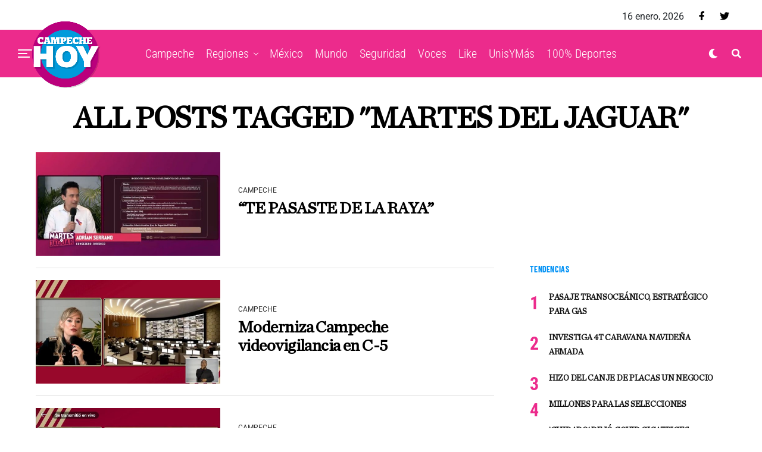

--- FILE ---
content_type: text/html; charset=UTF-8
request_url: http://campechehoy.mx/tag/martes-del-jaguar/
body_size: 13596
content:
<!DOCTYPE html><html lang="es-MX" prefix="og: http://ogp.me/ns# fb: http://ogp.me/ns/fb#"><head><meta charset="UTF-8" ><link data-optimized="2" rel="stylesheet" href="http://campechehoy.mx/wp-content/litespeed/css/81d56c91f19ed8f4970240e0326c8f5b.css?ver=62888" /><meta name="viewport" id="viewport" content="width=device-width, initial-scale=1.0, maximum-scale=1.0, minimum-scale=1.0, user-scalable=no" /><meta name='robots' content='index, follow, max-image-preview:large, max-snippet:-1, max-video-preview:-1' /><title>Martes del Jaguar Archivos - Campeche HOY</title><link rel="canonical" href="http://campechehoy.mx/tag/martes-del-jaguar/" /><link rel="next" href="http://campechehoy.mx/tag/martes-del-jaguar/page/2/" /><meta property="og:locale" content="es_MX" /><meta property="og:type" content="article" /><meta property="og:title" content="Martes del Jaguar Archivos - Campeche HOY" /><meta property="og:url" content="http://campechehoy.mx/tag/martes-del-jaguar/" /><meta property="og:site_name" content="Campeche HOY" /><meta name="twitter:card" content="summary_large_image" /><meta name="twitter:site" content="@CampecheHOYmx" /> <script type="application/ld+json" class="yoast-schema-graph">{"@context":"https://schema.org","@graph":[{"@type":"WebSite","@id":"http://campechehoy.mx/#website","url":"http://campechehoy.mx/","name":"Campeche HOY","description":"El periódico digital de la Ciudad de Campeche","potentialAction":[{"@type":"SearchAction","target":{"@type":"EntryPoint","urlTemplate":"http://campechehoy.mx/?s={search_term_string}"},"query-input":"required name=search_term_string"}],"inLanguage":"es-MX"},{"@type":"CollectionPage","@id":"http://campechehoy.mx/tag/martes-del-jaguar/#webpage","url":"http://campechehoy.mx/tag/martes-del-jaguar/","name":"Martes del Jaguar Archivos - Campeche HOY","isPartOf":{"@id":"http://campechehoy.mx/#website"},"breadcrumb":{"@id":"http://campechehoy.mx/tag/martes-del-jaguar/#breadcrumb"},"inLanguage":"es-MX","potentialAction":[{"@type":"ReadAction","target":["http://campechehoy.mx/tag/martes-del-jaguar/"]}]},{"@type":"BreadcrumbList","@id":"http://campechehoy.mx/tag/martes-del-jaguar/#breadcrumb","itemListElement":[{"@type":"ListItem","position":1,"name":"Inicio","item":"http://campechehoy.mx/"},{"@type":"ListItem","position":2,"name":"Martes del Jaguar"}]}]}</script> <link rel='dns-prefetch' href='//cdnjs.cloudflare.com' /><link rel='dns-prefetch' href='//code.jquery.com' /><link rel='dns-prefetch' href='//secure.gravatar.com' /><link rel='dns-prefetch' href='//stackpath.bootstrapcdn.com' /><link rel='dns-prefetch' href='//maxcdn.bootstrapcdn.com' /><link rel='dns-prefetch' href='//ajax.googleapis.com' /><link rel='dns-prefetch' href='//use.fontawesome.com' /><link rel='dns-prefetch' href='//fonts.googleapis.com' /><link rel='dns-prefetch' href='//s.w.org' /><link rel='dns-prefetch' href='//v0.wordpress.com' /><link rel='dns-prefetch' href='//widgets.wp.com' /><link rel='dns-prefetch' href='//s0.wp.com' /><link rel='dns-prefetch' href='//0.gravatar.com' /><link rel='dns-prefetch' href='//1.gravatar.com' /><link rel='dns-prefetch' href='//2.gravatar.com' /><link rel="alternate" type="application/rss+xml" title="Campeche HOY &raquo; Feed" href="http://campechehoy.mx/feed/" /><link rel="alternate" type="application/rss+xml" title="Campeche HOY &raquo; RSS de los comentarios" href="http://campechehoy.mx/comments/feed/" /><link rel="alternate" type="application/rss+xml" title="Campeche HOY &raquo; Martes del Jaguar RSS de la etiqueta" href="http://campechehoy.mx/tag/martes-del-jaguar/feed/" /> <script type='text/javascript' src='https://cdnjs.cloudflare.com/ajax/libs/jquery/1.12.4/jquery.min.js' id='jquery-js'></script> <script data-optimized="1" type="litespeed/javascript" data-src='http://campechehoy.mx/wp-content/litespeed/js/af9274ac96eb6a0e0d2c671902c1b5f3.js?ver=1b5f3' id='jquery-ui-js'></script> <script data-optimized="1" type="litespeed/javascript" data-src='http://campechehoy.mx/wp-content/litespeed/js/213bc33547931ea1d96ae9d6fca95697.js?ver=95697' id='timeago-js'></script> <script data-optimized="1" type="litespeed/javascript" data-src='http://campechehoy.mx/wp-content/litespeed/js/8c4428951b185b3a7eb4783402a2570b.js?ver=2570b' id='ppress-flatpickr-js'></script> <script data-optimized="1" type="litespeed/javascript" data-src='http://campechehoy.mx/wp-content/litespeed/js/d5a003e4df7e5195feb352e8064d1ad8.js?ver=d1ad8' id='ppress-select2-js'></script> <link rel="https://api.w.org/" href="http://campechehoy.mx/wp-json/" /><link rel="alternate" type="application/json" href="http://campechehoy.mx/wp-json/wp/v2/tags/11187" /><link rel="EditURI" type="application/rsd+xml" title="RSD" href="http://campechehoy.mx/xmlrpc.php?rsd" /> <script data-optimized="1" type="litespeed/javascript">jQuery(document).ready(function($){if($('#adsforwp-hidden-block').length==0){$.getScript("http://campechehoy.mx/front.js")}})</script>  <script type="litespeed/javascript" data-src="https://www.googletagmanager.com/gtag/js?id=UA-52329905-5"></script> <script type="litespeed/javascript">window.dataLayer=window.dataLayer||[];function gtag(){dataLayer.push(arguments)}
gtag('js',new Date());gtag('config','UA-52329905-5')</script> <script data-optimized="1" type="litespeed/javascript">window.googletag=window.googletag||{cmd:[]}</script> <script data-optimized="1" type="litespeed/javascript">googletag.cmd.push(function(){googletag.defineSlot('/153935700/CH-HOME-BB3-FEATURED',[[320,480],[300,381],[300,250]],'div-gpt-ad-1611917713208-0').addService(googletag.pubads());googletag.defineSlot('/153935700/CH-HOME-LEADER-SB1',[[970,90],[728,90],[300,75]],'div-gpt-ad-1611917718838-0').addService(googletag.pubads());googletag.defineSlot('/153935700/CH-HOME-SIDEBAR-BB1',[[300,250],[300,400],[300,381]],'div-gpt-ad-1611917804900-0').addService(googletag.pubads());googletag.defineSlot('/153935700/CH-HOME-SIDEBAR-TOP-BB2',[[300,250],[300,381],[300,400]],'div-gpt-ad-1611917730246-0').addService(googletag.pubads());googletag.defineSlot('/153935700/CH-NOTA-FOOTER-C2',[[300,250],[480,320],[300,100],[300,381],[728,90]],'div-gpt-ad-1611917734351-0').addService(googletag.pubads());googletag.defineSlot('/153935700/CH-NOTA-INLINE-C1',[[468,60],[480,320],[300,381],[360,150],[300,250]],'div-gpt-ad-1611917738774-0').addService(googletag.pubads());googletag.defineSlot('/153935700/CH-NOTA-LEADER-SB1',[[728,90],[970,90],[300,75]],'div-gpt-ad-1611917743538-0').addService(googletag.pubads());googletag.defineSlot('/153935700/CH-NOTA-SIDEBAR-BB1',[[300,250],[300,381]],'div-gpt-ad-1611917748946-0').addService(googletag.pubads());googletag.defineSlot('/153935700/CH-NOTA-SIDEBAR-TOP-BB2',[[300,600],[300,381],[300,250],[300,400],[300,480]],'div-gpt-ad-1611917753784-0').addService(googletag.pubads());googletag.pubads().collapseEmptyDivs();googletag.enableServices()})</script>  <script data-optimized="1" async defer crossorigin="anonymous" src="http://campechehoy.mx/wp-content/litespeed/js/1f899bd771e2c18e2a9635da0e2b122f.js?ver=b122f" nonce="99yhqJBo"></script>  <script data-optimized="1" type="litespeed/javascript">var _comscore=_comscore||[];_comscore.push({c1:"2",c2:"35497458"});(function(){var s=document.createElement("script"),el=document.getElementsByTagName("script")[0];s.async=!0;s.src="https://sb.scorecardresearch.com/cs/35497458/beacon.js";el.parentNode.insertBefore(s,el)})()</script> <meta name="theme-color" content="#ec2b8c" /><meta property="og:description" content="El periódico digital de la Ciudad de Campeche" /><meta name="twitter:partner" content="tfwp" /><meta name="twitter:card" content="summary" /><meta name="twitter:title" content="Etiqueta: Martes del Jaguar" /><meta property="og:locale" content="es_MX"/><meta property="og:site_name" content="Campeche HOY"/><meta property="og:title" content="Martes del Jaguar Archivos - Campeche HOY"/><meta property="og:url" content="http://campechehoy.mx/tag/martes-del-jaguar/"/><meta property="og:type" content="article"/><meta property="og:description" content="El periódico digital de la Ciudad de Campeche"/><meta itemprop="name" content="Martes del Jaguar Archivos - Campeche HOY"/><meta itemprop="headline" content="Martes del Jaguar Archivos - Campeche HOY"/><meta itemprop="description" content="El periódico digital de la Ciudad de Campeche"/><meta name="twitter:title" content="Martes del Jaguar Archivos - Campeche HOY"/><meta name="twitter:url" content="http://campechehoy.mx/tag/martes-del-jaguar/"/><meta name="twitter:description" content="El periódico digital de la Ciudad de Campeche"/><meta name="twitter:card" content="summary_large_image"/> <script type="litespeed/javascript" data-src="https://www.googletagmanager.com/gtag/js?id=G-GKQEGMNMFL"></script> <script type="litespeed/javascript">window.dataLayer=window.dataLayer||[];function gtag(){dataLayer.push(arguments)}
gtag('js',new Date());gtag('config','G-GKQEGMNMFL')</script> <script async src="https://pagead2.googlesyndication.com/pagead/js/adsbygoogle.js"></script>  <script data-optimized="1" type="litespeed/javascript" data-src="http://campechehoy.mx/wp-content/litespeed/js/719c7e0a344f7d6ede7c3dac74f1798e.js?ver=1798e" id="hbepl" data-isv="us.img.e-planning.net" data-sv="ads.us.e-planning.net" data-ci="2fcd3"></script> <script data-optimized="1" type="litespeed/javascript" data-src="http://campechehoy.mx/wp-content/litespeed/js/5cbd058a2d0dd2be4390164d6d0acca6.js?ver=acca6"></script> 
 <script data-optimized="1" type="litespeed/javascript">var _comscore=_comscore||[];_comscore.push({c1:"2",c2:"6906559"});(function(){var s=document.createElement("script"),el=document.getElementsByTagName("script")[0];s.async=!0;s.src=(document.location.protocol=="https:"?"https://sb":"http://b")+".scorecardresearch.com/beacon.js";el.parentNode.insertBefore(s,el)})()</script> </head><body class="archive tag tag-martes-del-jaguar tag-11187 wp-embed-responsive metaslider-plugin zox-s4 zox-net3" >
<noscript>
<img src="https://sb.scorecardresearch.com/p?c1=2&c2=6906559S&cv=2.0&cj=1" />
</noscript><div id="zox-fly-wrap"><div id="zox-fly-menu-top" class="left relative"><div id="zox-fly-logo" class="left relative">
<a href="http://campechehoy.mx/"><img src="http://campechehoy.mx/wp-content/uploads/2022/10/logo-campechehoy.png" alt="Campeche HOY" data-rjs="2" /></a></div><div class="zox-fly-but-wrap zox-fly-but-menu zox-fly-but-click">
<span></span>
<span></span>
<span></span>
<span></span></div></div><div id="zox-fly-menu-wrap"><nav class="zox-fly-nav-menu left relative"><div class="menu-main-menu-container"><ul id="menu-main-menu" class="menu"><li id="menu-item-90471" class="menu-item menu-item-type-taxonomy menu-item-object-category menu-item-90471"><a href="http://campechehoy.mx/category/campeche/">Campeche</a></li><li id="menu-item-90483" class="menu-item menu-item-type-taxonomy menu-item-object-category menu-item-has-children menu-item-90483"><a href="http://campechehoy.mx/category/regiones/">Regiones</a><ul class="sub-menu"><li id="menu-item-90472" class="menu-item menu-item-type-taxonomy menu-item-object-category menu-item-90472"><a href="http://campechehoy.mx/category/cancun/">Cancún</a></li><li id="menu-item-90473" class="menu-item menu-item-type-taxonomy menu-item-object-category menu-item-90473"><a href="http://campechehoy.mx/category/carmen/">Carmen</a></li><li id="menu-item-90474" class="menu-item menu-item-type-taxonomy menu-item-object-category menu-item-90474"><a href="http://campechehoy.mx/category/chetumal/">Chetumal</a></li><li id="menu-item-90475" class="menu-item menu-item-type-taxonomy menu-item-object-category menu-item-90475"><a href="http://campechehoy.mx/category/chiapas/">Chiapas</a></li><li id="menu-item-90476" class="menu-item menu-item-type-taxonomy menu-item-object-category menu-item-90476"><a href="http://campechehoy.mx/category/coahuila/">Coahuila</a></li><li id="menu-item-90477" class="menu-item menu-item-type-taxonomy menu-item-object-category menu-item-90477"><a href="http://campechehoy.mx/category/cozumel/">Cozumel</a></li><li id="menu-item-90496" class="menu-item menu-item-type-taxonomy menu-item-object-category menu-item-90496"><a href="http://campechehoy.mx/category/jalisco/">Jalisco</a></li><li id="menu-item-90478" class="menu-item menu-item-type-taxonomy menu-item-object-category menu-item-90478"><a href="http://campechehoy.mx/category/michoacan/">Michoacan</a></li><li id="menu-item-90479" class="menu-item menu-item-type-taxonomy menu-item-object-category menu-item-90479"><a href="http://campechehoy.mx/category/nuevo-leon/">Nuevo León</a></li><li id="menu-item-90480" class="menu-item menu-item-type-taxonomy menu-item-object-category menu-item-90480"><a href="http://campechehoy.mx/category/oaxaca/">Oaxaca</a></li><li id="menu-item-90481" class="menu-item menu-item-type-taxonomy menu-item-object-category menu-item-90481"><a href="http://campechehoy.mx/category/puebla/">Puebla</a></li><li id="menu-item-90482" class="menu-item menu-item-type-taxonomy menu-item-object-category menu-item-90482"><a href="http://campechehoy.mx/category/quintana-roo/">Quintana roo</a></li><li id="menu-item-90488" class="menu-item menu-item-type-taxonomy menu-item-object-category menu-item-90488"><a href="http://campechehoy.mx/category/sonora/">Sonora</a></li><li id="menu-item-90489" class="menu-item menu-item-type-taxonomy menu-item-object-category menu-item-90489"><a href="http://campechehoy.mx/category/tabasco/">Tabasco</a></li><li id="menu-item-90490" class="menu-item menu-item-type-taxonomy menu-item-object-category menu-item-90490"><a href="http://campechehoy.mx/category/tamaulipas/">Tamaulipas</a></li><li id="menu-item-90491" class="menu-item menu-item-type-taxonomy menu-item-object-category menu-item-90491"><a href="http://campechehoy.mx/category/tlaxcala/">Tlaxcala</a></li><li id="menu-item-90494" class="menu-item menu-item-type-taxonomy menu-item-object-category menu-item-90494"><a href="http://campechehoy.mx/category/yucatan/">Yucatan</a></li></ul></li><li id="menu-item-90485" class="menu-item menu-item-type-taxonomy menu-item-object-category menu-item-90485"><a href="http://campechehoy.mx/category/mexico/">México</a></li><li id="menu-item-90486" class="menu-item menu-item-type-taxonomy menu-item-object-category menu-item-90486"><a href="http://campechehoy.mx/category/mundo/">Mundo</a></li><li id="menu-item-90484" class="menu-item menu-item-type-taxonomy menu-item-object-category menu-item-90484"><a href="http://campechehoy.mx/category/seguridad/">Seguridad</a></li><li id="menu-item-90493" class="menu-item menu-item-type-taxonomy menu-item-object-category menu-item-90493"><a href="http://campechehoy.mx/category/voces/">Voces</a></li><li id="menu-item-90497" class="menu-item menu-item-type-taxonomy menu-item-object-category menu-item-90497"><a href="http://campechehoy.mx/category/like/">Like</a></li><li id="menu-item-90492" class="menu-item menu-item-type-taxonomy menu-item-object-category menu-item-90492"><a href="http://campechehoy.mx/category/unis-y-mas/">UnisYMás</a></li><li id="menu-item-90495" class="menu-item menu-item-type-taxonomy menu-item-object-category menu-item-90495"><a href="http://campechehoy.mx/category/cien-porciento-deportes/">100% Deportes</a></li></ul></div></nav></div><div id="zox-fly-soc-wrap">
<span class="zox-fly-soc-head">Síguenos</span><ul class="zox-fly-soc-list left relative"><li><a href="https://www.facebook.com/CampecheHOYmx/" target="_blank" class="fab fa-facebook-f"></a></li><li><a href="https://twitter.com/CampecheHOYmx" target="_blank" class="fab fa-twitter"></a></li></ul></div></div><div id="zox-site" class="left zoxrel "><div id="zox-search-wrap"><div class="zox-search-cont"><p class="zox-search-p">¿Qué estás buscando?</p><div class="zox-search-box"><form method="get" id="zox-search-form" action="http://campechehoy.mx/">
<input type="text" name="s" id="zox-search-input" value="Buscar" onfocus='if (this.value == "Buscar") { this.value = ""; }' onblur='if (this.value == "Buscar") { this.value = ""; }' />
<input type="submit" id="zox-search-submit" value="Buscar" /></form></div></div><div class="zox-search-but-wrap zox-search-click">
<span></span>
<span></span></div></div><div id="zox-site-wall" class="left zoxrel"><div id="zox-lead-top-wrap"><div id="zox-lead-top-in"><div id="zox-lead-top"></div></div></div><div id="zox-site-main" class="left zoxrel"><header id="zox-main-head-wrap" class="left zoxrel zox-trans-head"><div id="zox-top-head-wrap" class="left relative"><div class="zox-head-width"><div id="zox-top-head" class="relative"><div id="zox-top-head-left"></div><div id="zox-top-head-mid"></div><div id="zox-top-head-right"><div class="zox-top-soc-wrap"><p class="datesite">
16 enero, 2026</p>
<a href="https://www.facebook.com/CampecheHOYmx/" target="_blank"><span class="zox-top-soc-but fab fa-facebook-f"></span></a>
<a href="https://twitter.com/CampecheHOYmx" target="_blank"><span class="zox-top-soc-but fab fa-twitter"></span></a></div></div></div></div></div><div id="zox-bot-head-wrap" class="left zoxrel"><div class="zox-head-width"><div id="zox-bot-head"><div id="zox-bot-head-left"><div class="zox-fly-but-wrap zoxrel zox-fly-but-click">
<span></span>
<span></span>
<span></span>
<span></span></div></div><div id="zox-bot-head-mid" class="relative"><div class="zox-bot-head-logo"><div class="zox-bot-head-logo-main">
<a href="http://campechehoy.mx/"><img src="http://campechehoy.mx/wp-content/uploads/2022/10/logo-campechehoy.png" alt="Campeche HOY" data-rjs="2" /></a></div><h2 class="zox-logo-title">Campeche HOY</h2></div><div class="zox-bot-head-menu"><div class="zox-nav-menu"><div class="menu-main-menu-container"><ul id="menu-main-menu-1" class="menu"><li class="menu-item menu-item-type-taxonomy menu-item-object-category menu-item-90471"><a href="http://campechehoy.mx/category/campeche/">Campeche</a></li><li class="menu-item menu-item-type-taxonomy menu-item-object-category menu-item-has-children menu-item-90483"><a href="http://campechehoy.mx/category/regiones/">Regiones</a><ul class="sub-menu"><li class="menu-item menu-item-type-taxonomy menu-item-object-category menu-item-90472"><a href="http://campechehoy.mx/category/cancun/">Cancún</a></li><li class="menu-item menu-item-type-taxonomy menu-item-object-category menu-item-90473"><a href="http://campechehoy.mx/category/carmen/">Carmen</a></li><li class="menu-item menu-item-type-taxonomy menu-item-object-category menu-item-90474"><a href="http://campechehoy.mx/category/chetumal/">Chetumal</a></li><li class="menu-item menu-item-type-taxonomy menu-item-object-category menu-item-90475"><a href="http://campechehoy.mx/category/chiapas/">Chiapas</a></li><li class="menu-item menu-item-type-taxonomy menu-item-object-category menu-item-90476"><a href="http://campechehoy.mx/category/coahuila/">Coahuila</a></li><li class="menu-item menu-item-type-taxonomy menu-item-object-category menu-item-90477"><a href="http://campechehoy.mx/category/cozumel/">Cozumel</a></li><li class="menu-item menu-item-type-taxonomy menu-item-object-category menu-item-90496"><a href="http://campechehoy.mx/category/jalisco/">Jalisco</a></li><li class="menu-item menu-item-type-taxonomy menu-item-object-category menu-item-90478"><a href="http://campechehoy.mx/category/michoacan/">Michoacan</a></li><li class="menu-item menu-item-type-taxonomy menu-item-object-category menu-item-90479"><a href="http://campechehoy.mx/category/nuevo-leon/">Nuevo León</a></li><li class="menu-item menu-item-type-taxonomy menu-item-object-category menu-item-90480"><a href="http://campechehoy.mx/category/oaxaca/">Oaxaca</a></li><li class="menu-item menu-item-type-taxonomy menu-item-object-category menu-item-90481"><a href="http://campechehoy.mx/category/puebla/">Puebla</a></li><li class="menu-item menu-item-type-taxonomy menu-item-object-category menu-item-90482"><a href="http://campechehoy.mx/category/quintana-roo/">Quintana roo</a></li><li class="menu-item menu-item-type-taxonomy menu-item-object-category menu-item-90488"><a href="http://campechehoy.mx/category/sonora/">Sonora</a></li><li class="menu-item menu-item-type-taxonomy menu-item-object-category menu-item-90489"><a href="http://campechehoy.mx/category/tabasco/">Tabasco</a></li><li class="menu-item menu-item-type-taxonomy menu-item-object-category menu-item-90490"><a href="http://campechehoy.mx/category/tamaulipas/">Tamaulipas</a></li><li class="menu-item menu-item-type-taxonomy menu-item-object-category menu-item-90491"><a href="http://campechehoy.mx/category/tlaxcala/">Tlaxcala</a></li><li class="menu-item menu-item-type-taxonomy menu-item-object-category menu-item-90494"><a href="http://campechehoy.mx/category/yucatan/">Yucatan</a></li></ul></li><li class="menu-item menu-item-type-taxonomy menu-item-object-category menu-item-90485"><a href="http://campechehoy.mx/category/mexico/">México</a></li><li class="menu-item menu-item-type-taxonomy menu-item-object-category menu-item-90486"><a href="http://campechehoy.mx/category/mundo/">Mundo</a></li><li class="menu-item menu-item-type-taxonomy menu-item-object-category menu-item-90484"><a href="http://campechehoy.mx/category/seguridad/">Seguridad</a></li><li class="menu-item menu-item-type-taxonomy menu-item-object-category menu-item-90493"><a href="http://campechehoy.mx/category/voces/">Voces</a></li><li class="menu-item menu-item-type-taxonomy menu-item-object-category menu-item-90497"><a href="http://campechehoy.mx/category/like/">Like</a></li><li class="menu-item menu-item-type-taxonomy menu-item-object-category menu-item-90492"><a href="http://campechehoy.mx/category/unis-y-mas/">UnisYMás</a></li><li class="menu-item menu-item-type-taxonomy menu-item-object-category menu-item-90495"><a href="http://campechehoy.mx/category/cien-porciento-deportes/">100% Deportes</a></li></ul></div></div></div></div><div id="zox-bot-head-right">
<span class="zox-night zox-night-mode fas fa-moon"></span>
<span class="zox-nav-search-but fas fa-search zox-search-click"></span></div></div></div></div></header><div id="zox-site-grid"><div data-ad-id="90467" style="text-align:center; margin-top:10px; margin-bottom:10px; margin-left:px; margin-right:px;float:none;" class="afw afw_custom  afw_ad afwadid-90467  "><div id='div-gpt-ad-1611917743538-0'> <script data-optimized="1" type="litespeed/javascript">googletag.cmd.push(function(){googletag.display('div-gpt-ad-1611917743538-0')})</script> </div></div><div id="zox-site-wall-small"><div id="zox-main-body-wrap" class="left relative"><div id="zox-home-main-wrap" class="zoxrel zox100"><div class="zox-body-width"><div class="zox-post-top-wrap zoxrel left zox100"><div class="zox-post-title-wrap zox-tit1"><h1 class="zox-post-title left entry-title" itemprop="headline">All posts tagged "Martes del Jaguar"</h1></div></div></div><div class="zox-body-width"><div id="zox-home-body-wrap" class="zoxrel zox100"><div id="zox-home-cont-wrap" class="zoxrel"><div id="zox-main-blog-wrap" class="zoxrel left zox100"><div class="zox-main-blog zoxrel left zox100"><section class="zox-blog-grid left zoxrel left zox100 infinite-content zox-divr zox-s4"><article class="zox-art-wrap zoxrel zox-art-mid infinite-post"><div class="zox-art-grid"><div class="zox-art-img zoxrel zox100 zoxlh0">
<a href="http://campechehoy.mx/2025/11/27/te-pasaste-de-la-raya/" rel="bookmark">
<img width="600" height="337" src="http://campechehoy.mx/wp-content/uploads/2025/11/WhatsApp-Image-2025-11-25-at-11.12.17-PM-600x337.jpeg" class="zox-reg-img wp-post-image" alt="Martes del Jaguar" loading="lazy" srcset="http://campechehoy.mx/wp-content/uploads/2025/11/WhatsApp-Image-2025-11-25-at-11.12.17-PM-600x337.jpeg 600w, http://campechehoy.mx/wp-content/uploads/2025/11/WhatsApp-Image-2025-11-25-at-11.12.17-PM-300x168.jpeg 300w, http://campechehoy.mx/wp-content/uploads/2025/11/WhatsApp-Image-2025-11-25-at-11.12.17-PM-1024x576.jpeg 1024w" sizes="(max-width: 600px) 100vw, 600px" />				<img width="100" height="100" src="http://campechehoy.mx/wp-content/uploads/2025/11/WhatsApp-Image-2025-11-25-at-11.12.17-PM-100x100.jpeg" class="zox-mob-img wp-post-image" alt="Martes del Jaguar" loading="lazy" srcset="http://campechehoy.mx/wp-content/uploads/2025/11/WhatsApp-Image-2025-11-25-at-11.12.17-PM-100x100.jpeg 100w, http://campechehoy.mx/wp-content/uploads/2025/11/WhatsApp-Image-2025-11-25-at-11.12.17-PM-150x150.jpeg 150w, http://campechehoy.mx/wp-content/uploads/2025/11/WhatsApp-Image-2025-11-25-at-11.12.17-PM-600x600.jpeg 600w, http://campechehoy.mx/wp-content/uploads/2025/11/WhatsApp-Image-2025-11-25-at-11.12.17-PM-16x16.jpeg 16w" sizes="(max-width: 100px) 100vw, 100px" />				</a></div><div class="zox-art-text"><div class="zox-art-text-cont"><h3 class="zox-s-cat"><span class="zox-s-cat">Campeche</span></h3><div class="zox-art-title">
<a href="http://campechehoy.mx/2025/11/27/te-pasaste-de-la-raya/" rel="bookmark"><h2 class="zox-s-title2">“TE PASASTE DE LA RAYA”</h2>
</a></div><p class="zox-s-graph"></p><div class="zox-byline-wrap">
<span class="zox-byline-name"><a href="http://campechehoy.mx/author/hcanto/" title="Entradas de Redacción" rel="author">Redacción</a></span><span class="zox-byline-date"><i class="far fa-clock"></i>27 noviembre, 2025</span></div></div></div></div></article><article class="zox-art-wrap zoxrel zox-art-mid infinite-post"><div class="zox-art-grid"><div class="zox-art-img zoxrel zox100 zoxlh0">
<a href="http://campechehoy.mx/2025/01/16/moderniza-campeche-videovigilancia-en-c-5/" rel="bookmark">
<img width="600" height="337" src="http://campechehoy.mx/wp-content/uploads/2025/01/WhatsApp-Image-2025-01-15-at-1.22.45-PM-600x337.jpeg" class="zox-reg-img wp-post-image" alt="Marcela Muñoz" loading="lazy" />				<img width="100" height="100" src="http://campechehoy.mx/wp-content/uploads/2025/01/WhatsApp-Image-2025-01-15-at-1.22.45-PM-100x100.jpeg" class="zox-mob-img wp-post-image" alt="Marcela Muñoz" loading="lazy" srcset="http://campechehoy.mx/wp-content/uploads/2025/01/WhatsApp-Image-2025-01-15-at-1.22.45-PM-100x100.jpeg 100w, http://campechehoy.mx/wp-content/uploads/2025/01/WhatsApp-Image-2025-01-15-at-1.22.45-PM-150x150.jpeg 150w, http://campechehoy.mx/wp-content/uploads/2025/01/WhatsApp-Image-2025-01-15-at-1.22.45-PM-16x16.jpeg 16w" sizes="(max-width: 100px) 100vw, 100px" />				</a></div><div class="zox-art-text"><div class="zox-art-text-cont"><h3 class="zox-s-cat"><span class="zox-s-cat">Campeche</span></h3><div class="zox-art-title">
<a href="http://campechehoy.mx/2025/01/16/moderniza-campeche-videovigilancia-en-c-5/" rel="bookmark"><h2 class="zox-s-title2">Moderniza Campeche videovigilancia en C-5</h2>
</a></div><p class="zox-s-graph"></p><div class="zox-byline-wrap">
<span class="zox-byline-name"><a href="http://campechehoy.mx/author/hcanto/" title="Entradas de Redacción" rel="author">Redacción</a></span><span class="zox-byline-date"><i class="far fa-clock"></i>16 enero, 2025</span></div></div></div></div></article><article class="zox-art-wrap zoxrel zox-art-mid infinite-post"><div class="zox-art-grid"><div class="zox-art-img zoxrel zox100 zoxlh0">
<a href="http://campechehoy.mx/2025/01/16/inversion-historica-en-construccion-de-carretera/" rel="bookmark">
<img width="600" height="337" src="http://campechehoy.mx/wp-content/uploads/2025/01/WhatsApp-Image-2025-01-15-at-10.49.21-AM-600x337.jpeg" class="zox-reg-img wp-post-image" alt="Layda Sansores" loading="lazy" srcset="http://campechehoy.mx/wp-content/uploads/2025/01/WhatsApp-Image-2025-01-15-at-10.49.21-AM-600x337.jpeg 600w, http://campechehoy.mx/wp-content/uploads/2025/01/WhatsApp-Image-2025-01-15-at-10.49.21-AM-300x168.jpeg 300w, http://campechehoy.mx/wp-content/uploads/2025/01/WhatsApp-Image-2025-01-15-at-10.49.21-AM-1200x671.jpeg 1200w, http://campechehoy.mx/wp-content/uploads/2025/01/WhatsApp-Image-2025-01-15-at-10.49.21-AM-1024x576.jpeg 1024w" sizes="(max-width: 600px) 100vw, 600px" />				<img width="100" height="100" src="http://campechehoy.mx/wp-content/uploads/2025/01/WhatsApp-Image-2025-01-15-at-10.49.21-AM-100x100.jpeg" class="zox-mob-img wp-post-image" alt="Layda Sansores" loading="lazy" srcset="http://campechehoy.mx/wp-content/uploads/2025/01/WhatsApp-Image-2025-01-15-at-10.49.21-AM-100x100.jpeg 100w, http://campechehoy.mx/wp-content/uploads/2025/01/WhatsApp-Image-2025-01-15-at-10.49.21-AM-150x150.jpeg 150w, http://campechehoy.mx/wp-content/uploads/2025/01/WhatsApp-Image-2025-01-15-at-10.49.21-AM-600x600.jpeg 600w, http://campechehoy.mx/wp-content/uploads/2025/01/WhatsApp-Image-2025-01-15-at-10.49.21-AM-16x16.jpeg 16w" sizes="(max-width: 100px) 100vw, 100px" />				</a></div><div class="zox-art-text"><div class="zox-art-text-cont"><h3 class="zox-s-cat"><span class="zox-s-cat">Campeche</span></h3><div class="zox-art-title">
<a href="http://campechehoy.mx/2025/01/16/inversion-historica-en-construccion-de-carretera/" rel="bookmark"><h2 class="zox-s-title2">INVERSIÓN HISTÓRICA EN CONSTRUCCIÓN DE CARRETERA</h2>
</a></div><p class="zox-s-graph"></p><div class="zox-byline-wrap">
<span class="zox-byline-name"><a href="http://campechehoy.mx/author/hcanto/" title="Entradas de Redacción" rel="author">Redacción</a></span><span class="zox-byline-date"><i class="far fa-clock"></i>16 enero, 2025</span></div></div></div></div></article><article class="zox-art-wrap zoxrel zox-art-mid infinite-post"><div class="zox-art-grid"><div class="zox-art-img zoxrel zox100 zoxlh0">
<a href="http://campechehoy.mx/2024/11/28/a-campeche-lo-une-el-beisbol/" rel="bookmark">
<img width="600" height="337" src="http://campechehoy.mx/wp-content/uploads/2024/11/GdXnulgXkAATvRh-e1732818164677-600x337.jpg" class="zox-reg-img wp-post-image" alt="Martes del Jaguar" loading="lazy" srcset="http://campechehoy.mx/wp-content/uploads/2024/11/GdXnulgXkAATvRh-e1732818164677-600x337.jpg 600w, http://campechehoy.mx/wp-content/uploads/2024/11/GdXnulgXkAATvRh-e1732818164677-1024x576.jpg 1024w" sizes="(max-width: 600px) 100vw, 600px" />				<img width="100" height="100" src="http://campechehoy.mx/wp-content/uploads/2024/11/GdXnulgXkAATvRh-e1732818164677-100x100.jpg" class="zox-mob-img wp-post-image" alt="Martes del Jaguar" loading="lazy" srcset="http://campechehoy.mx/wp-content/uploads/2024/11/GdXnulgXkAATvRh-e1732818164677-100x100.jpg 100w, http://campechehoy.mx/wp-content/uploads/2024/11/GdXnulgXkAATvRh-e1732818164677-150x150.jpg 150w, http://campechehoy.mx/wp-content/uploads/2024/11/GdXnulgXkAATvRh-e1732818164677-600x600.jpg 600w, http://campechehoy.mx/wp-content/uploads/2024/11/GdXnulgXkAATvRh-e1732818164677-16x16.jpg 16w" sizes="(max-width: 100px) 100vw, 100px" />				</a></div><div class="zox-art-text"><div class="zox-art-text-cont"><h3 class="zox-s-cat"><span class="zox-s-cat">Campeche</span></h3><div class="zox-art-title">
<a href="http://campechehoy.mx/2024/11/28/a-campeche-lo-une-el-beisbol/" rel="bookmark"><h2 class="zox-s-title2">‘A CAMPECHE LO UNE EL BÉISBOL’</h2>
</a></div><p class="zox-s-graph"></p><div class="zox-byline-wrap">
<span class="zox-byline-name"><a href="http://campechehoy.mx/author/hcanto/" title="Entradas de Redacción" rel="author">Redacción</a></span><span class="zox-byline-date"><i class="far fa-clock"></i>28 noviembre, 2024</span></div></div></div></div></article><article class="zox-art-wrap zoxrel zox-art-mid infinite-post"><div class="zox-art-grid"><div class="zox-art-img zoxrel zox100 zoxlh0">
<a href="http://campechehoy.mx/2024/11/21/campeche-le-da-la-vuelta-al-crimen/" rel="bookmark">
<img width="600" height="337" src="http://campechehoy.mx/wp-content/uploads/2024/11/467522583_967517532079792_5738794422561774873_n-600x337.jpg" class="zox-reg-img wp-post-image" alt="Campeche Seguro" loading="lazy" />				<img width="100" height="100" src="http://campechehoy.mx/wp-content/uploads/2024/11/467522583_967517532079792_5738794422561774873_n-100x100.jpg" class="zox-mob-img wp-post-image" alt="Campeche Seguro" loading="lazy" srcset="http://campechehoy.mx/wp-content/uploads/2024/11/467522583_967517532079792_5738794422561774873_n-100x100.jpg 100w, http://campechehoy.mx/wp-content/uploads/2024/11/467522583_967517532079792_5738794422561774873_n-150x150.jpg 150w, http://campechehoy.mx/wp-content/uploads/2024/11/467522583_967517532079792_5738794422561774873_n-600x600.jpg 600w, http://campechehoy.mx/wp-content/uploads/2024/11/467522583_967517532079792_5738794422561774873_n-16x16.jpg 16w" sizes="(max-width: 100px) 100vw, 100px" />				</a></div><div class="zox-art-text"><div class="zox-art-text-cont"><h3 class="zox-s-cat"><span class="zox-s-cat">Campeche</span></h3><div class="zox-art-title">
<a href="http://campechehoy.mx/2024/11/21/campeche-le-da-la-vuelta-al-crimen/" rel="bookmark"><h2 class="zox-s-title2">Campeche le da la vuelta al crimen</h2>
</a></div><p class="zox-s-graph"></p><div class="zox-byline-wrap">
<span class="zox-byline-name"><a href="http://campechehoy.mx/author/hcanto/" title="Entradas de Redacción" rel="author">Redacción</a></span><span class="zox-byline-date"><i class="far fa-clock"></i>21 noviembre, 2024</span></div></div></div></div></article><article class="zox-art-wrap zoxrel zox-art-mid infinite-post"><div class="zox-art-grid"><div class="zox-art-img zoxrel zox100 zoxlh0">
<a href="http://campechehoy.mx/2024/11/21/generaran-900-empleos/" rel="bookmark">
<img width="600" height="337" src="http://campechehoy.mx/wp-content/uploads/2024/11/466739907_994583079353997_4420342155318636985_n-600x337.jpg" class="zox-reg-img wp-post-image" alt="fotovoltaica" loading="lazy" srcset="http://campechehoy.mx/wp-content/uploads/2024/11/466739907_994583079353997_4420342155318636985_n-600x337.jpg 600w, http://campechehoy.mx/wp-content/uploads/2024/11/466739907_994583079353997_4420342155318636985_n-300x168.jpg 300w, http://campechehoy.mx/wp-content/uploads/2024/11/466739907_994583079353997_4420342155318636985_n-1024x576.jpg 1024w, http://campechehoy.mx/wp-content/uploads/2024/11/466739907_994583079353997_4420342155318636985_n-768x431.jpg 768w, http://campechehoy.mx/wp-content/uploads/2024/11/466739907_994583079353997_4420342155318636985_n-800x449.jpg 800w, http://campechehoy.mx/wp-content/uploads/2024/11/466739907_994583079353997_4420342155318636985_n-1200x673.jpg 1200w, http://campechehoy.mx/wp-content/uploads/2024/11/466739907_994583079353997_4420342155318636985_n.jpg 1283w" sizes="(max-width: 600px) 100vw, 600px" />				<img width="100" height="100" src="http://campechehoy.mx/wp-content/uploads/2024/11/466739907_994583079353997_4420342155318636985_n-100x100.jpg" class="zox-mob-img wp-post-image" alt="fotovoltaica" loading="lazy" srcset="http://campechehoy.mx/wp-content/uploads/2024/11/466739907_994583079353997_4420342155318636985_n-100x100.jpg 100w, http://campechehoy.mx/wp-content/uploads/2024/11/466739907_994583079353997_4420342155318636985_n-150x150.jpg 150w, http://campechehoy.mx/wp-content/uploads/2024/11/466739907_994583079353997_4420342155318636985_n-600x600.jpg 600w, http://campechehoy.mx/wp-content/uploads/2024/11/466739907_994583079353997_4420342155318636985_n-16x16.jpg 16w" sizes="(max-width: 100px) 100vw, 100px" />				</a></div><div class="zox-art-text"><div class="zox-art-text-cont"><h3 class="zox-s-cat"><span class="zox-s-cat">Campeche</span></h3><div class="zox-art-title">
<a href="http://campechehoy.mx/2024/11/21/generaran-900-empleos/" rel="bookmark"><h2 class="zox-s-title2">Generarán 900 empleos</h2>
</a></div><p class="zox-s-graph"></p><div class="zox-byline-wrap">
<span class="zox-byline-name"><a href="http://campechehoy.mx/author/hcanto/" title="Entradas de Redacción" rel="author">Redacción</a></span><span class="zox-byline-date"><i class="far fa-clock"></i>21 noviembre, 2024</span></div></div></div></div></article><article class="zox-art-wrap zoxrel zox-art-mid infinite-post"><div class="zox-art-grid"><div class="zox-art-img zoxrel zox100 zoxlh0">
<a href="http://campechehoy.mx/2024/11/21/cv-de-abud-flores-lleno-de-falsedades/" rel="bookmark">
<img width="600" height="337" src="http://campechehoy.mx/wp-content/uploads/2024/10/Abud--600x337.jpeg" class="zox-reg-img wp-post-image" alt="Abud Flores" loading="lazy" />				<img width="100" height="100" src="http://campechehoy.mx/wp-content/uploads/2024/10/Abud--100x100.jpeg" class="zox-mob-img wp-post-image" alt="Abud Flores" loading="lazy" srcset="http://campechehoy.mx/wp-content/uploads/2024/10/Abud--100x100.jpeg 100w, http://campechehoy.mx/wp-content/uploads/2024/10/Abud--300x296.jpeg 300w, http://campechehoy.mx/wp-content/uploads/2024/10/Abud--150x150.jpeg 150w, http://campechehoy.mx/wp-content/uploads/2024/10/Abud--600x600.jpeg 600w, http://campechehoy.mx/wp-content/uploads/2024/10/Abud--16x16.jpeg 16w, http://campechehoy.mx/wp-content/uploads/2024/10/Abud-.jpeg 685w" sizes="(max-width: 100px) 100vw, 100px" />				</a></div><div class="zox-art-text"><div class="zox-art-text-cont"><h3 class="zox-s-cat"><span class="zox-s-cat">Campeche</span></h3><div class="zox-art-title">
<a href="http://campechehoy.mx/2024/11/21/cv-de-abud-flores-lleno-de-falsedades/" rel="bookmark"><h2 class="zox-s-title2">CV DE ABUD FLORES, LLENO DE FALSEDADES</h2>
</a></div><p class="zox-s-graph"></p><div class="zox-byline-wrap">
<span class="zox-byline-name"><a href="http://campechehoy.mx/author/hcanto/" title="Entradas de Redacción" rel="author">Redacción</a></span><span class="zox-byline-date"><i class="far fa-clock"></i>21 noviembre, 2024</span></div></div></div></div></article><article class="zox-art-wrap zoxrel zox-art-mid infinite-post"><div class="zox-art-grid"><div class="zox-art-img zoxrel zox100 zoxlh0">
<a href="http://campechehoy.mx/2024/11/21/reprueba-gobernadora-ausencia-de-alcaldesa/" rel="bookmark">
<img width="600" height="337" src="http://campechehoy.mx/wp-content/uploads/2024/11/467628523_994247056054266_2753605275452904191_n-600x337.jpg" class="zox-reg-img wp-post-image" alt="Biby" loading="lazy" srcset="http://campechehoy.mx/wp-content/uploads/2024/11/467628523_994247056054266_2753605275452904191_n-600x337.jpg 600w, http://campechehoy.mx/wp-content/uploads/2024/11/467628523_994247056054266_2753605275452904191_n-1024x576.jpg 1024w" sizes="(max-width: 600px) 100vw, 600px" />				<img width="100" height="100" src="http://campechehoy.mx/wp-content/uploads/2024/11/467628523_994247056054266_2753605275452904191_n-100x100.jpg" class="zox-mob-img wp-post-image" alt="Biby" loading="lazy" srcset="http://campechehoy.mx/wp-content/uploads/2024/11/467628523_994247056054266_2753605275452904191_n-100x100.jpg 100w, http://campechehoy.mx/wp-content/uploads/2024/11/467628523_994247056054266_2753605275452904191_n-150x150.jpg 150w, http://campechehoy.mx/wp-content/uploads/2024/11/467628523_994247056054266_2753605275452904191_n-600x600.jpg 600w, http://campechehoy.mx/wp-content/uploads/2024/11/467628523_994247056054266_2753605275452904191_n-16x16.jpg 16w" sizes="(max-width: 100px) 100vw, 100px" />				</a></div><div class="zox-art-text"><div class="zox-art-text-cont"><h3 class="zox-s-cat"><span class="zox-s-cat">Campeche</span></h3><div class="zox-art-title">
<a href="http://campechehoy.mx/2024/11/21/reprueba-gobernadora-ausencia-de-alcaldesa/" rel="bookmark"><h2 class="zox-s-title2">Reprueba gobernadora ausencia de alcaldesa</h2>
</a></div><p class="zox-s-graph"></p><div class="zox-byline-wrap">
<span class="zox-byline-name"><a href="http://campechehoy.mx/author/hcanto/" title="Entradas de Redacción" rel="author">Redacción</a></span><span class="zox-byline-date"><i class="far fa-clock"></i>21 noviembre, 2024</span></div></div></div></div></article><article class="zox-art-wrap zoxrel zox-art-mid infinite-post"><div class="zox-art-grid"><div class="zox-art-img zoxrel zox100 zoxlh0">
<a href="http://campechehoy.mx/2024/11/14/profunda-tristeza-por-la-tragedia/" rel="bookmark">
<img width="600" height="337" src="http://campechehoy.mx/wp-content/uploads/2024/11/Tren-Ligero-600x337.jpg" class="zox-reg-img wp-post-image" alt="Tren Ligero" loading="lazy" srcset="http://campechehoy.mx/wp-content/uploads/2024/11/Tren-Ligero-600x337.jpg 600w, http://campechehoy.mx/wp-content/uploads/2024/11/Tren-Ligero-1024x576.jpg 1024w" sizes="(max-width: 600px) 100vw, 600px" />				<img width="100" height="100" src="http://campechehoy.mx/wp-content/uploads/2024/11/Tren-Ligero-100x100.jpg" class="zox-mob-img wp-post-image" alt="Tren Ligero" loading="lazy" srcset="http://campechehoy.mx/wp-content/uploads/2024/11/Tren-Ligero-100x100.jpg 100w, http://campechehoy.mx/wp-content/uploads/2024/11/Tren-Ligero-150x150.jpg 150w, http://campechehoy.mx/wp-content/uploads/2024/11/Tren-Ligero-600x600.jpg 600w, http://campechehoy.mx/wp-content/uploads/2024/11/Tren-Ligero-16x16.jpg 16w" sizes="(max-width: 100px) 100vw, 100px" />				</a></div><div class="zox-art-text"><div class="zox-art-text-cont"><h3 class="zox-s-cat"><span class="zox-s-cat">Campeche</span></h3><div class="zox-art-title">
<a href="http://campechehoy.mx/2024/11/14/profunda-tristeza-por-la-tragedia/" rel="bookmark"><h2 class="zox-s-title2">“Profunda tristeza por la tragedia”</h2>
</a></div><p class="zox-s-graph"></p><div class="zox-byline-wrap">
<span class="zox-byline-name"><a href="http://campechehoy.mx/author/hcanto/" title="Entradas de Redacción" rel="author">Redacción</a></span><span class="zox-byline-date"><i class="far fa-clock"></i>14 noviembre, 2024</span></div></div></div></div></article><article class="zox-art-wrap zoxrel zox-art-mid infinite-post"><div class="zox-art-grid"><div class="zox-art-img zoxrel zox100 zoxlh0">
<a href="http://campechehoy.mx/2024/11/14/corrupcion-en-la-uac/" rel="bookmark">
<img width="600" height="337" src="http://campechehoy.mx/wp-content/uploads/2024/10/Abud--600x337.jpeg" class="zox-reg-img wp-post-image" alt="Abud Flores" loading="lazy" />				<img width="100" height="100" src="http://campechehoy.mx/wp-content/uploads/2024/10/Abud--100x100.jpeg" class="zox-mob-img wp-post-image" alt="Abud Flores" loading="lazy" srcset="http://campechehoy.mx/wp-content/uploads/2024/10/Abud--100x100.jpeg 100w, http://campechehoy.mx/wp-content/uploads/2024/10/Abud--300x296.jpeg 300w, http://campechehoy.mx/wp-content/uploads/2024/10/Abud--150x150.jpeg 150w, http://campechehoy.mx/wp-content/uploads/2024/10/Abud--600x600.jpeg 600w, http://campechehoy.mx/wp-content/uploads/2024/10/Abud--16x16.jpeg 16w, http://campechehoy.mx/wp-content/uploads/2024/10/Abud-.jpeg 685w" sizes="(max-width: 100px) 100vw, 100px" />				</a></div><div class="zox-art-text"><div class="zox-art-text-cont"><h3 class="zox-s-cat"><span class="zox-s-cat">Campeche</span></h3><div class="zox-art-title">
<a href="http://campechehoy.mx/2024/11/14/corrupcion-en-la-uac/" rel="bookmark"><h2 class="zox-s-title2">CORRUPCIÓN EN LA UAC</h2>
</a></div><p class="zox-s-graph"></p><div class="zox-byline-wrap">
<span class="zox-byline-name"><a href="http://campechehoy.mx/author/hcanto/" title="Entradas de Redacción" rel="author">Redacción</a></span><span class="zox-byline-date"><i class="far fa-clock"></i>14 noviembre, 2024</span></div></div></div></div></article><article class="zox-art-wrap zoxrel zox-art-mid infinite-post"><div class="zox-art-grid"><div class="zox-art-img zoxrel zox100 zoxlh0">
<a href="http://campechehoy.mx/2024/09/26/amlo-nunca-olvido-a-los-campechanos/" rel="bookmark">
<img width="600" height="337" src="http://campechehoy.mx/wp-content/uploads/2024/09/0aef083c-03cb-4a99-a044-f92e786b85d7-600x337.jpg" class="zox-reg-img wp-post-image" alt="AMLO" loading="lazy" />				<img width="100" height="100" src="http://campechehoy.mx/wp-content/uploads/2024/09/0aef083c-03cb-4a99-a044-f92e786b85d7-100x100.jpg" class="zox-mob-img wp-post-image" alt="AMLO" loading="lazy" srcset="http://campechehoy.mx/wp-content/uploads/2024/09/0aef083c-03cb-4a99-a044-f92e786b85d7-100x100.jpg 100w, http://campechehoy.mx/wp-content/uploads/2024/09/0aef083c-03cb-4a99-a044-f92e786b85d7-150x150.jpg 150w, http://campechehoy.mx/wp-content/uploads/2024/09/0aef083c-03cb-4a99-a044-f92e786b85d7-16x16.jpg 16w" sizes="(max-width: 100px) 100vw, 100px" />				</a></div><div class="zox-art-text"><div class="zox-art-text-cont"><h3 class="zox-s-cat"><span class="zox-s-cat">Campeche</span></h3><div class="zox-art-title">
<a href="http://campechehoy.mx/2024/09/26/amlo-nunca-olvido-a-los-campechanos/" rel="bookmark"><h2 class="zox-s-title2">AMLO NUNCA OLVIDÓ A LOS CAMPECHANOS</h2>
</a></div><p class="zox-s-graph"></p><div class="zox-byline-wrap">
<span class="zox-byline-name"><a href="http://campechehoy.mx/author/hcanto/" title="Entradas de Redacción" rel="author">Redacción</a></span><span class="zox-byline-date"><i class="far fa-clock"></i>26 septiembre, 2024</span></div></div></div></div></article><article class="zox-art-wrap zoxrel zox-art-mid infinite-post"><div class="zox-art-grid"><div class="zox-art-img zoxrel zox100 zoxlh0">
<a href="http://campechehoy.mx/2024/09/19/rehabilitaran-carreteras/" rel="bookmark">
<img width="600" height="337" src="http://campechehoy.mx/wp-content/uploads/2024/09/WhatsApp-Image-2024-09-18-at-12.24.34-PM-600x337.jpeg" class="zox-reg-img wp-post-image" alt="Layda Sansores" loading="lazy" srcset="http://campechehoy.mx/wp-content/uploads/2024/09/WhatsApp-Image-2024-09-18-at-12.24.34-PM-600x337.jpeg 600w, http://campechehoy.mx/wp-content/uploads/2024/09/WhatsApp-Image-2024-09-18-at-12.24.34-PM-300x168.jpeg 300w, http://campechehoy.mx/wp-content/uploads/2024/09/WhatsApp-Image-2024-09-18-at-12.24.34-PM.jpeg 720w" sizes="(max-width: 600px) 100vw, 600px" />				<img width="100" height="100" src="http://campechehoy.mx/wp-content/uploads/2024/09/WhatsApp-Image-2024-09-18-at-12.24.34-PM-100x100.jpeg" class="zox-mob-img wp-post-image" alt="Layda Sansores" loading="lazy" srcset="http://campechehoy.mx/wp-content/uploads/2024/09/WhatsApp-Image-2024-09-18-at-12.24.34-PM-100x100.jpeg 100w, http://campechehoy.mx/wp-content/uploads/2024/09/WhatsApp-Image-2024-09-18-at-12.24.34-PM-150x150.jpeg 150w, http://campechehoy.mx/wp-content/uploads/2024/09/WhatsApp-Image-2024-09-18-at-12.24.34-PM-16x16.jpeg 16w" sizes="(max-width: 100px) 100vw, 100px" />				</a></div><div class="zox-art-text"><div class="zox-art-text-cont"><h3 class="zox-s-cat"><span class="zox-s-cat">Campeche</span></h3><div class="zox-art-title">
<a href="http://campechehoy.mx/2024/09/19/rehabilitaran-carreteras/" rel="bookmark"><h2 class="zox-s-title2">Rehabilitarán carreteras</h2>
</a></div><p class="zox-s-graph"></p><div class="zox-byline-wrap">
<span class="zox-byline-name"><a href="http://campechehoy.mx/author/hcanto/" title="Entradas de Redacción" rel="author">Redacción</a></span><span class="zox-byline-date"><i class="far fa-clock"></i>19 septiembre, 2024</span></div></div></div></div></article><article class="zox-art-wrap zoxrel zox-art-mid infinite-post"><div class="zox-art-grid"><div class="zox-art-img zoxrel zox100 zoxlh0">
<a href="http://campechehoy.mx/2024/07/25/campeche-en-tres-anos-cero-secuestros/" rel="bookmark">
<img width="214" height="201" src="http://campechehoy.mx/wp-content/uploads/2024/07/451857835_1436599520345877_3968055077637807620_n.jpg" class="zox-reg-img wp-post-image" alt="Marcela Muñoz" loading="lazy" srcset="http://campechehoy.mx/wp-content/uploads/2024/07/451857835_1436599520345877_3968055077637807620_n.jpg 214w, http://campechehoy.mx/wp-content/uploads/2024/07/451857835_1436599520345877_3968055077637807620_n-16x16.jpg 16w" sizes="(max-width: 214px) 100vw, 214px" />				<img width="100" height="100" src="http://campechehoy.mx/wp-content/uploads/2024/07/451857835_1436599520345877_3968055077637807620_n-100x100.jpg" class="zox-mob-img wp-post-image" alt="Marcela Muñoz" loading="lazy" srcset="http://campechehoy.mx/wp-content/uploads/2024/07/451857835_1436599520345877_3968055077637807620_n-100x100.jpg 100w, http://campechehoy.mx/wp-content/uploads/2024/07/451857835_1436599520345877_3968055077637807620_n-150x150.jpg 150w, http://campechehoy.mx/wp-content/uploads/2024/07/451857835_1436599520345877_3968055077637807620_n-16x16.jpg 16w" sizes="(max-width: 100px) 100vw, 100px" />				</a></div><div class="zox-art-text"><div class="zox-art-text-cont"><h3 class="zox-s-cat"><span class="zox-s-cat">Campeche</span></h3><div class="zox-art-title">
<a href="http://campechehoy.mx/2024/07/25/campeche-en-tres-anos-cero-secuestros/" rel="bookmark"><h2 class="zox-s-title2">Campeche: en tres años, cero secuestros</h2>
</a></div><p class="zox-s-graph"></p><div class="zox-byline-wrap">
<span class="zox-byline-name"><a href="http://campechehoy.mx/author/hcanto/" title="Entradas de Redacción" rel="author">Redacción</a></span><span class="zox-byline-date"><i class="far fa-clock"></i>25 julio, 2024</span></div></div></div></div></article><article class="zox-art-wrap zoxrel zox-art-mid infinite-post"><div class="zox-art-grid"><div class="zox-art-img zoxrel zox100 zoxlh0">
<a href="http://campechehoy.mx/2024/06/13/cuarta-entidad-con-mayor-desarrollo/" rel="bookmark">
<img width="600" height="337" src="http://campechehoy.mx/wp-content/uploads/2024/06/Layda-Sansores-600x337.jpg" class="zox-reg-img wp-post-image" alt="Layda Sansores" loading="lazy" srcset="http://campechehoy.mx/wp-content/uploads/2024/06/Layda-Sansores-600x337.jpg 600w, http://campechehoy.mx/wp-content/uploads/2024/06/Layda-Sansores-1024x576.jpg 1024w" sizes="(max-width: 600px) 100vw, 600px" />				<img width="100" height="100" src="http://campechehoy.mx/wp-content/uploads/2024/06/Layda-Sansores-100x100.jpg" class="zox-mob-img wp-post-image" alt="Layda Sansores" loading="lazy" srcset="http://campechehoy.mx/wp-content/uploads/2024/06/Layda-Sansores-100x100.jpg 100w, http://campechehoy.mx/wp-content/uploads/2024/06/Layda-Sansores-150x150.jpg 150w, http://campechehoy.mx/wp-content/uploads/2024/06/Layda-Sansores-600x600.jpg 600w, http://campechehoy.mx/wp-content/uploads/2024/06/Layda-Sansores-16x16.jpg 16w" sizes="(max-width: 100px) 100vw, 100px" />				</a></div><div class="zox-art-text"><div class="zox-art-text-cont"><h3 class="zox-s-cat"><span class="zox-s-cat">Martes del Jaguar</span></h3><div class="zox-art-title">
<a href="http://campechehoy.mx/2024/06/13/cuarta-entidad-con-mayor-desarrollo/" rel="bookmark"><h2 class="zox-s-title2">CUARTA ENTIDAD CON MAYOR DESARROLLO</h2>
</a></div><p class="zox-s-graph"></p><div class="zox-byline-wrap">
<span class="zox-byline-name"><a href="http://campechehoy.mx/author/hcanto/" title="Entradas de Redacción" rel="author">Redacción</a></span><span class="zox-byline-date"><i class="far fa-clock"></i>13 junio, 2024</span></div></div></div></div></article><article class="zox-art-wrap zoxrel zox-art-mid infinite-post"><div class="zox-art-grid"><div class="zox-art-img zoxrel zox100 zoxlh0">
<a href="http://campechehoy.mx/2024/06/06/triunfo-de-claudia-reflejo-del-cambio/" rel="bookmark">
<img width="600" height="337" src="http://campechehoy.mx/wp-content/uploads/2024/06/LAYDA-1-600x337.jpg" class="zox-reg-img wp-post-image" alt="Layda" loading="lazy" srcset="http://campechehoy.mx/wp-content/uploads/2024/06/LAYDA-1-600x337.jpg 600w, http://campechehoy.mx/wp-content/uploads/2024/06/LAYDA-1-1024x576.jpg 1024w" sizes="(max-width: 600px) 100vw, 600px" />				<img width="100" height="100" src="http://campechehoy.mx/wp-content/uploads/2024/06/LAYDA-1-100x100.jpg" class="zox-mob-img wp-post-image" alt="Layda" loading="lazy" srcset="http://campechehoy.mx/wp-content/uploads/2024/06/LAYDA-1-100x100.jpg 100w, http://campechehoy.mx/wp-content/uploads/2024/06/LAYDA-1-150x150.jpg 150w, http://campechehoy.mx/wp-content/uploads/2024/06/LAYDA-1-600x600.jpg 600w, http://campechehoy.mx/wp-content/uploads/2024/06/LAYDA-1-16x16.jpg 16w" sizes="(max-width: 100px) 100vw, 100px" />				</a></div><div class="zox-art-text"><div class="zox-art-text-cont"><h3 class="zox-s-cat"><span class="zox-s-cat">Campeche</span></h3><div class="zox-art-title">
<a href="http://campechehoy.mx/2024/06/06/triunfo-de-claudia-reflejo-del-cambio/" rel="bookmark"><h2 class="zox-s-title2">TRIUNFO DE CLAUDIA, REFLEJO DEL CAMBIO</h2>
</a></div><p class="zox-s-graph"></p><div class="zox-byline-wrap">
<span class="zox-byline-name"><a href="http://campechehoy.mx/author/hcanto/" title="Entradas de Redacción" rel="author">Redacción</a></span><span class="zox-byline-date"><i class="far fa-clock"></i>6 junio, 2024</span></div></div></div></div></article><article class="zox-art-wrap zoxrel zox-art-mid infinite-post"><div class="zox-art-grid"><div class="zox-art-img zoxrel zox100 zoxlh0">
<a href="http://campechehoy.mx/2024/06/06/compra-de-votos-de-mc/" rel="bookmark">
<img width="600" height="337" src="http://campechehoy.mx/wp-content/uploads/2024/06/MC-600x337.jpg" class="zox-reg-img wp-post-image" alt="MC" loading="lazy" />				<img width="100" height="100" src="http://campechehoy.mx/wp-content/uploads/2024/06/MC-e1717697640780-100x100.jpg" class="zox-mob-img wp-post-image" alt="MC" loading="lazy" srcset="http://campechehoy.mx/wp-content/uploads/2024/06/MC-e1717697640780-100x100.jpg 100w, http://campechehoy.mx/wp-content/uploads/2024/06/MC-e1717697640780-150x150.jpg 150w, http://campechehoy.mx/wp-content/uploads/2024/06/MC-e1717697640780-16x16.jpg 16w" sizes="(max-width: 100px) 100vw, 100px" />				</a></div><div class="zox-art-text"><div class="zox-art-text-cont"><h3 class="zox-s-cat"><span class="zox-s-cat">Campeche</span></h3><div class="zox-art-title">
<a href="http://campechehoy.mx/2024/06/06/compra-de-votos-de-mc/" rel="bookmark"><h2 class="zox-s-title2">Compra de votos de MC</h2>
</a></div><p class="zox-s-graph"></p><div class="zox-byline-wrap">
<span class="zox-byline-name"><a href="http://campechehoy.mx/author/hcanto/" title="Entradas de Redacción" rel="author">Redacción</a></span><span class="zox-byline-date"><i class="far fa-clock"></i>6 junio, 2024</span></div></div></div></div></article><article class="zox-art-wrap zoxrel zox-art-mid infinite-post"><div class="zox-art-grid"><div class="zox-art-img zoxrel zox100 zoxlh0">
<a href="http://campechehoy.mx/2024/05/30/ayuntamiento-insensible/" rel="bookmark">
<img width="600" height="337" src="http://campechehoy.mx/wp-content/uploads/2024/04/IMAGENES-5-600x337.png" class="zox-reg-img wp-post-image" alt="Tren" loading="lazy" srcset="http://campechehoy.mx/wp-content/uploads/2024/04/IMAGENES-5-600x337.png 600w, http://campechehoy.mx/wp-content/uploads/2024/04/IMAGENES-5-1024x576.png 1024w" sizes="(max-width: 600px) 100vw, 600px" />				<img width="100" height="100" src="http://campechehoy.mx/wp-content/uploads/2024/04/IMAGENES-5-100x100.png" class="zox-mob-img wp-post-image" alt="Tren" loading="lazy" srcset="http://campechehoy.mx/wp-content/uploads/2024/04/IMAGENES-5-100x100.png 100w, http://campechehoy.mx/wp-content/uploads/2024/04/IMAGENES-5-150x150.png 150w, http://campechehoy.mx/wp-content/uploads/2024/04/IMAGENES-5-600x600.png 600w, http://campechehoy.mx/wp-content/uploads/2024/04/IMAGENES-5-16x16.png 16w" sizes="(max-width: 100px) 100vw, 100px" />				</a></div><div class="zox-art-text"><div class="zox-art-text-cont"><h3 class="zox-s-cat"><span class="zox-s-cat">Campeche</span></h3><div class="zox-art-title">
<a href="http://campechehoy.mx/2024/05/30/ayuntamiento-insensible/" rel="bookmark"><h2 class="zox-s-title2">AYUNTAMIENTO INSENSIBLE</h2>
</a></div><p class="zox-s-graph"></p><div class="zox-byline-wrap">
<span class="zox-byline-name"><a href="http://campechehoy.mx/author/hcanto/" title="Entradas de Redacción" rel="author">Redacción</a></span><span class="zox-byline-date"><i class="far fa-clock"></i>30 mayo, 2024</span></div></div></div></div></article><article class="zox-art-wrap zoxrel zox-art-mid infinite-post"><div class="zox-art-grid"><div class="zox-art-img zoxrel zox100 zoxlh0">
<a href="http://campechehoy.mx/2024/04/25/resguardan-400-policias-la-capital/" rel="bookmark">
<img width="600" height="337" src="http://campechehoy.mx/wp-content/uploads/2024/04/WhatsApp-Image-2024-04-25-at-11.19.24-AM-1-600x337.jpeg" class="zox-reg-img wp-post-image" alt="Policías" loading="lazy" />				<img width="100" height="100" src="http://campechehoy.mx/wp-content/uploads/2024/04/WhatsApp-Image-2024-04-25-at-11.19.24-AM-1-100x100.jpeg" class="zox-mob-img wp-post-image" alt="Policías" loading="lazy" srcset="http://campechehoy.mx/wp-content/uploads/2024/04/WhatsApp-Image-2024-04-25-at-11.19.24-AM-1-100x100.jpeg 100w, http://campechehoy.mx/wp-content/uploads/2024/04/WhatsApp-Image-2024-04-25-at-11.19.24-AM-1-150x150.jpeg 150w, http://campechehoy.mx/wp-content/uploads/2024/04/WhatsApp-Image-2024-04-25-at-11.19.24-AM-1-16x16.jpeg 16w" sizes="(max-width: 100px) 100vw, 100px" />				</a></div><div class="zox-art-text"><div class="zox-art-text-cont"><h3 class="zox-s-cat"><span class="zox-s-cat">Martes del Jaguar</span></h3><div class="zox-art-title">
<a href="http://campechehoy.mx/2024/04/25/resguardan-400-policias-la-capital/" rel="bookmark"><h2 class="zox-s-title2">RESGUARDAN 400 POLICIAS LA CAPITAL</h2>
</a></div><p class="zox-s-graph"></p><div class="zox-byline-wrap">
<span class="zox-byline-name"><a href="http://campechehoy.mx/author/hcanto/" title="Entradas de Redacción" rel="author">Redacción</a></span><span class="zox-byline-date"><i class="far fa-clock"></i>25 abril, 2024</span></div></div></div></div></article><article class="zox-art-wrap zoxrel zox-art-mid infinite-post"><div class="zox-art-grid"><div class="zox-art-img zoxrel zox100 zoxlh0">
<a href="http://campechehoy.mx/2024/03/21/podran-recuperar-sus-motos-sin-pagar-multa/" rel="bookmark">
<img width="483" height="337" src="http://campechehoy.mx/wp-content/uploads/2024/03/99999999-483x337.jpeg" class="zox-reg-img wp-post-image" alt="Motos" loading="lazy" />				<img width="100" height="100" src="http://campechehoy.mx/wp-content/uploads/2024/03/99999999-100x100.jpeg" class="zox-mob-img wp-post-image" alt="Motos" loading="lazy" srcset="http://campechehoy.mx/wp-content/uploads/2024/03/99999999-100x100.jpeg 100w, http://campechehoy.mx/wp-content/uploads/2024/03/99999999-150x150.jpeg 150w, http://campechehoy.mx/wp-content/uploads/2024/03/99999999-16x16.jpeg 16w" sizes="(max-width: 100px) 100vw, 100px" />				</a></div><div class="zox-art-text"><div class="zox-art-text-cont"><h3 class="zox-s-cat"><span class="zox-s-cat">Campeche</span></h3><div class="zox-art-title">
<a href="http://campechehoy.mx/2024/03/21/podran-recuperar-sus-motos-sin-pagar-multa/" rel="bookmark"><h2 class="zox-s-title2">Podrán recuperar sus motos sin pagar multa</h2>
</a></div><p class="zox-s-graph"></p><div class="zox-byline-wrap">
<span class="zox-byline-name"><a href="http://campechehoy.mx/author/hcanto/" title="Entradas de Redacción" rel="author">Redacción</a></span><span class="zox-byline-date"><i class="far fa-clock"></i>21 marzo, 2024</span></div></div></div></div></article><article class="zox-art-wrap zoxrel zox-art-mid infinite-post"><div class="zox-art-grid"><div class="zox-art-img zoxrel zox100 zoxlh0">
<a href="http://campechehoy.mx/2024/03/21/ofrece-layda-amnistia-a-policias-subversivos/" rel="bookmark">
<img width="600" height="337" src="http://campechehoy.mx/wp-content/uploads/2024/03/6666666-600x337.jpeg" class="zox-reg-img wp-post-image" alt="Layda" loading="lazy" srcset="http://campechehoy.mx/wp-content/uploads/2024/03/6666666-600x337.jpeg 600w, http://campechehoy.mx/wp-content/uploads/2024/03/6666666-300x170.jpeg 300w, http://campechehoy.mx/wp-content/uploads/2024/03/6666666-1024x576.jpeg 1024w" sizes="(max-width: 600px) 100vw, 600px" />				<img width="100" height="100" src="http://campechehoy.mx/wp-content/uploads/2024/03/6666666-100x100.jpeg" class="zox-mob-img wp-post-image" alt="Layda" loading="lazy" srcset="http://campechehoy.mx/wp-content/uploads/2024/03/6666666-100x100.jpeg 100w, http://campechehoy.mx/wp-content/uploads/2024/03/6666666-150x150.jpeg 150w, http://campechehoy.mx/wp-content/uploads/2024/03/6666666-600x600.jpeg 600w, http://campechehoy.mx/wp-content/uploads/2024/03/6666666-16x16.jpeg 16w" sizes="(max-width: 100px) 100vw, 100px" />				</a></div><div class="zox-art-text"><div class="zox-art-text-cont"><h3 class="zox-s-cat"><span class="zox-s-cat">Campeche</span></h3><div class="zox-art-title">
<a href="http://campechehoy.mx/2024/03/21/ofrece-layda-amnistia-a-policias-subversivos/" rel="bookmark"><h2 class="zox-s-title2">Ofrece Layda amnistía a policías subversivos</h2>
</a></div><p class="zox-s-graph"></p><div class="zox-byline-wrap">
<span class="zox-byline-name"><a href="http://campechehoy.mx/author/hcanto/" title="Entradas de Redacción" rel="author">Redacción</a></span><span class="zox-byline-date"><i class="far fa-clock"></i>21 marzo, 2024</span></div></div></div></div></article><article class="zox-art-wrap zoxrel zox-art-mid infinite-post"><div class="zox-art-grid"><div class="zox-art-img zoxrel zox100 zoxlh0">
<a href="http://campechehoy.mx/2024/02/08/mas-de-30-demandas-por-decir-la-verdad-en-el-martes-del-jaguar/" rel="bookmark">
<img width="600" height="337" src="http://campechehoy.mx/wp-content/uploads/2024/02/MARTES-600x337.jpg" class="zox-reg-img wp-post-image" alt="" loading="lazy" srcset="http://campechehoy.mx/wp-content/uploads/2024/02/MARTES-600x337.jpg 600w, http://campechehoy.mx/wp-content/uploads/2024/02/MARTES-1024x576.jpg 1024w" sizes="(max-width: 600px) 100vw, 600px" />				<img width="100" height="100" src="http://campechehoy.mx/wp-content/uploads/2024/02/MARTES-100x100.jpg" class="zox-mob-img wp-post-image" alt="" loading="lazy" srcset="http://campechehoy.mx/wp-content/uploads/2024/02/MARTES-100x100.jpg 100w, http://campechehoy.mx/wp-content/uploads/2024/02/MARTES-150x150.jpg 150w, http://campechehoy.mx/wp-content/uploads/2024/02/MARTES-600x600.jpg 600w, http://campechehoy.mx/wp-content/uploads/2024/02/MARTES-16x16.jpg 16w" sizes="(max-width: 100px) 100vw, 100px" />				</a></div><div class="zox-art-text"><div class="zox-art-text-cont"><h3 class="zox-s-cat"><span class="zox-s-cat">Campeche</span></h3><div class="zox-art-title">
<a href="http://campechehoy.mx/2024/02/08/mas-de-30-demandas-por-decir-la-verdad-en-el-martes-del-jaguar/" rel="bookmark"><h2 class="zox-s-title2">Más de 30 demandas por decir la verdad en el Martes del Jaguar</h2>
</a></div><p class="zox-s-graph"></p><div class="zox-byline-wrap">
<span class="zox-byline-name"><a href="http://campechehoy.mx/author/hcanto/" title="Entradas de Redacción" rel="author">Redacción</a></span><span class="zox-byline-date"><i class="far fa-clock"></i>8 febrero, 2024</span></div></div></div></div></article><article class="zox-art-wrap zoxrel zox-art-mid infinite-post"><div class="zox-art-grid"><div class="zox-art-img zoxrel zox100 zoxlh0">
<a href="http://campechehoy.mx/2024/01/24/celebra-layda-respaldo-a-amlo-con-72/" rel="bookmark">
<img width="600" height="337" src="http://campechehoy.mx/wp-content/uploads/2024/01/LAYDA-2-600x337.jpg" class="zox-reg-img wp-post-image" alt="LAYDA" loading="lazy" srcset="http://campechehoy.mx/wp-content/uploads/2024/01/LAYDA-2-600x337.jpg 600w, http://campechehoy.mx/wp-content/uploads/2024/01/LAYDA-2-1024x576.jpg 1024w" sizes="(max-width: 600px) 100vw, 600px" />				<img width="100" height="100" src="http://campechehoy.mx/wp-content/uploads/2024/01/LAYDA-2-100x100.jpg" class="zox-mob-img wp-post-image" alt="LAYDA" loading="lazy" srcset="http://campechehoy.mx/wp-content/uploads/2024/01/LAYDA-2-100x100.jpg 100w, http://campechehoy.mx/wp-content/uploads/2024/01/LAYDA-2-150x150.jpg 150w, http://campechehoy.mx/wp-content/uploads/2024/01/LAYDA-2-600x600.jpg 600w, http://campechehoy.mx/wp-content/uploads/2024/01/LAYDA-2-16x16.jpg 16w" sizes="(max-width: 100px) 100vw, 100px" />				</a></div><div class="zox-art-text"><div class="zox-art-text-cont"><h3 class="zox-s-cat"><span class="zox-s-cat">Martes del Jaguar</span></h3><div class="zox-art-title">
<a href="http://campechehoy.mx/2024/01/24/celebra-layda-respaldo-a-amlo-con-72/" rel="bookmark"><h2 class="zox-s-title2">CELEBRA LAYDA RESPALDO A AMLO CON 72%</h2>
</a></div><p class="zox-s-graph"></p><div class="zox-byline-wrap">
<span class="zox-byline-name"><a href="http://campechehoy.mx/author/hcanto/" title="Entradas de Redacción" rel="author">Redacción</a></span><span class="zox-byline-date"><i class="far fa-clock"></i>24 enero, 2024</span></div></div></div></div></article><article class="zox-art-wrap zoxrel zox-art-mid infinite-post"><div class="zox-art-grid"><div class="zox-art-img zoxrel zox100 zoxlh0">
<a href="http://campechehoy.mx/2024/01/10/celebra-layda-mayor-conectividad-de-campeche/" rel="bookmark">
<img width="600" height="337" src="http://campechehoy.mx/wp-content/uploads/2024/01/LAYDA-3-600x337.jpeg" class="zox-reg-img wp-post-image" alt="Layda" loading="lazy" srcset="http://campechehoy.mx/wp-content/uploads/2024/01/LAYDA-3-600x337.jpeg 600w, http://campechehoy.mx/wp-content/uploads/2024/01/LAYDA-3-1024x576.jpeg 1024w" sizes="(max-width: 600px) 100vw, 600px" />				<img width="100" height="100" src="http://campechehoy.mx/wp-content/uploads/2024/01/LAYDA-3-100x100.jpeg" class="zox-mob-img wp-post-image" alt="Layda" loading="lazy" srcset="http://campechehoy.mx/wp-content/uploads/2024/01/LAYDA-3-100x100.jpeg 100w, http://campechehoy.mx/wp-content/uploads/2024/01/LAYDA-3-150x150.jpeg 150w, http://campechehoy.mx/wp-content/uploads/2024/01/LAYDA-3-600x600.jpeg 600w, http://campechehoy.mx/wp-content/uploads/2024/01/LAYDA-3-16x16.jpeg 16w" sizes="(max-width: 100px) 100vw, 100px" />				</a></div><div class="zox-art-text"><div class="zox-art-text-cont"><h3 class="zox-s-cat"><span class="zox-s-cat">Martes del Jaguar</span></h3><div class="zox-art-title">
<a href="http://campechehoy.mx/2024/01/10/celebra-layda-mayor-conectividad-de-campeche/" rel="bookmark"><h2 class="zox-s-title2">Celebra Layda mayor conectividad de Campeche</h2>
</a></div><p class="zox-s-graph"></p><div class="zox-byline-wrap">
<span class="zox-byline-name"><a href="http://campechehoy.mx/author/hcanto/" title="Entradas de Redacción" rel="author">Redacción</a></span><span class="zox-byline-date"><i class="far fa-clock"></i>10 enero, 2024</span></div></div></div></div></article><article class="zox-art-wrap zoxrel zox-art-mid infinite-post"><div class="zox-art-grid"><div class="zox-art-img zoxrel zox100 zoxlh0">
<a href="http://campechehoy.mx/2023/08/24/salinas-pliego-amenaza-a-layda/" rel="bookmark">
<img width="600" height="337" src="http://campechehoy.mx/wp-content/uploads/2023/08/Layda-4-600x337.jpeg" class="zox-reg-img wp-post-image" alt="Layda" loading="lazy" srcset="http://campechehoy.mx/wp-content/uploads/2023/08/Layda-4-600x337.jpeg 600w, http://campechehoy.mx/wp-content/uploads/2023/08/Layda-4-1024x576.jpeg 1024w" sizes="(max-width: 600px) 100vw, 600px" />				<img width="100" height="100" src="http://campechehoy.mx/wp-content/uploads/2023/08/Layda-4-100x100.jpeg" class="zox-mob-img wp-post-image" alt="Layda" loading="lazy" srcset="http://campechehoy.mx/wp-content/uploads/2023/08/Layda-4-100x100.jpeg 100w, http://campechehoy.mx/wp-content/uploads/2023/08/Layda-4-150x150.jpeg 150w, http://campechehoy.mx/wp-content/uploads/2023/08/Layda-4-600x600.jpeg 600w, http://campechehoy.mx/wp-content/uploads/2023/08/Layda-4-16x16.jpeg 16w" sizes="(max-width: 100px) 100vw, 100px" />				</a></div><div class="zox-art-text"><div class="zox-art-text-cont"><h3 class="zox-s-cat"><span class="zox-s-cat">Campeche</span></h3><div class="zox-art-title">
<a href="http://campechehoy.mx/2023/08/24/salinas-pliego-amenaza-a-layda/" rel="bookmark"><h2 class="zox-s-title2">SALINAS PLIEGO AMENAZA A LAYDA</h2>
</a></div><p class="zox-s-graph"></p><div class="zox-byline-wrap">
<span class="zox-byline-name"><a href="http://campechehoy.mx/author/hcanto/" title="Entradas de Redacción" rel="author">Redacción</a></span><span class="zox-byline-date"><i class="far fa-clock"></i>24 agosto, 2023</span></div></div></div></div></article><article class="zox-art-wrap zoxrel zox-art-mid infinite-post"><div class="zox-art-grid"><div class="zox-art-img zoxrel zox100 zoxlh0">
<a href="http://campechehoy.mx/2023/08/23/multan-a-biby-rabelo-por-negar-informacion-a-la-comision-de-transparencia/" rel="bookmark">
<img width="600" height="337" src="http://campechehoy.mx/wp-content/uploads/2023/08/aab53e86-9d92-48d2-aece-aa3737dcf597-600x337.jpeg" class="zox-reg-img wp-post-image" alt="Layda" loading="lazy" />				<img width="100" height="100" src="http://campechehoy.mx/wp-content/uploads/2023/08/aab53e86-9d92-48d2-aece-aa3737dcf597-100x100.jpeg" class="zox-mob-img wp-post-image" alt="Layda" loading="lazy" srcset="http://campechehoy.mx/wp-content/uploads/2023/08/aab53e86-9d92-48d2-aece-aa3737dcf597-100x100.jpeg 100w, http://campechehoy.mx/wp-content/uploads/2023/08/aab53e86-9d92-48d2-aece-aa3737dcf597-150x150.jpeg 150w, http://campechehoy.mx/wp-content/uploads/2023/08/aab53e86-9d92-48d2-aece-aa3737dcf597-16x16.jpeg 16w" sizes="(max-width: 100px) 100vw, 100px" />				</a></div><div class="zox-art-text"><div class="zox-art-text-cont"><h3 class="zox-s-cat"><span class="zox-s-cat">Campeche</span></h3><div class="zox-art-title">
<a href="http://campechehoy.mx/2023/08/23/multan-a-biby-rabelo-por-negar-informacion-a-la-comision-de-transparencia/" rel="bookmark"><h2 class="zox-s-title2">MULTAN A BIBY RABELO POR NEGAR INFORMACION A LA COMISION DE TRANSPARENCIA</h2>
</a></div><p class="zox-s-graph"></p><div class="zox-byline-wrap">
<span class="zox-byline-name"><a href="http://campechehoy.mx/author/hcanto/" title="Entradas de Redacción" rel="author">Redacción</a></span><span class="zox-byline-date"><i class="far fa-clock"></i>23 agosto, 2023</span></div></div></div></div></article><article class="zox-art-wrap zoxrel zox-art-mid infinite-post"><div class="zox-art-grid"><div class="zox-art-img zoxrel zox100 zoxlh0">
<a href="http://campechehoy.mx/2023/05/13/golpea-juez-neoliberal-al-martes-del-jaguar/" rel="bookmark">
<img width="426" height="337" src="http://campechehoy.mx/wp-content/uploads/2023/05/Alito-426x337.jpg" class="zox-reg-img wp-post-image" alt="Alito" loading="lazy" />				<img width="100" height="100" src="http://campechehoy.mx/wp-content/uploads/2023/05/Alito-100x100.jpg" class="zox-mob-img wp-post-image" alt="Alito" loading="lazy" srcset="http://campechehoy.mx/wp-content/uploads/2023/05/Alito-100x100.jpg 100w, http://campechehoy.mx/wp-content/uploads/2023/05/Alito-300x300.jpg 300w, http://campechehoy.mx/wp-content/uploads/2023/05/Alito-150x150.jpg 150w, http://campechehoy.mx/wp-content/uploads/2023/05/Alito-16x16.jpg 16w, http://campechehoy.mx/wp-content/uploads/2023/05/Alito.jpg 426w" sizes="(max-width: 100px) 100vw, 100px" />				</a></div><div class="zox-art-text"><div class="zox-art-text-cont"><h3 class="zox-s-cat"><span class="zox-s-cat">Campeche</span></h3><div class="zox-art-title">
<a href="http://campechehoy.mx/2023/05/13/golpea-juez-neoliberal-al-martes-del-jaguar/" rel="bookmark"><h2 class="zox-s-title2">GOLPEA JUEZ NEOLIBERAL AL “MARTES DEL JAGUAR”</h2>
</a></div><p class="zox-s-graph"></p><div class="zox-byline-wrap">
<span class="zox-byline-name"><a href="http://campechehoy.mx/author/hcanto/" title="Entradas de Redacción" rel="author">Redacción</a></span><span class="zox-byline-date"><i class="far fa-clock"></i>13 mayo, 2023</span></div></div></div></div></article><article class="zox-art-wrap zoxrel zox-art-mid infinite-post"><div class="zox-art-grid"><div class="zox-art-img zoxrel zox100 zoxlh0">
<a href="http://campechehoy.mx/2023/03/01/destacan-resultados-en-materia-de-seguridad-de-campeche/" rel="bookmark">
<img width="600" height="337" src="http://campechehoy.mx/wp-content/uploads/2023/03/Layda-e1677689956961-600x337.jpg" class="zox-reg-img wp-post-image" alt="Layda" loading="lazy" />				<img width="100" height="100" src="http://campechehoy.mx/wp-content/uploads/2023/03/Layda-e1677689956961-100x100.jpg" class="zox-mob-img wp-post-image" alt="Layda" loading="lazy" srcset="http://campechehoy.mx/wp-content/uploads/2023/03/Layda-e1677689956961-100x100.jpg 100w, http://campechehoy.mx/wp-content/uploads/2023/03/Layda-e1677689956961-150x150.jpg 150w, http://campechehoy.mx/wp-content/uploads/2023/03/Layda-e1677689956961-16x16.jpg 16w" sizes="(max-width: 100px) 100vw, 100px" />				</a></div><div class="zox-art-text"><div class="zox-art-text-cont"><h3 class="zox-s-cat"><span class="zox-s-cat">Layda Sansores</span></h3><div class="zox-art-title">
<a href="http://campechehoy.mx/2023/03/01/destacan-resultados-en-materia-de-seguridad-de-campeche/" rel="bookmark"><h2 class="zox-s-title2">DESTACAN RESULTADOS EN MATERIA DE SEGURIDAD DE CAMPECHE</h2>
</a></div><p class="zox-s-graph"></p><div class="zox-byline-wrap">
<span class="zox-byline-name"><a href="http://campechehoy.mx/author/hcanto/" title="Entradas de Redacción" rel="author">Redacción</a></span><span class="zox-byline-date"><i class="far fa-clock"></i>1 marzo, 2023</span></div></div></div></div></article><article class="zox-art-wrap zoxrel zox-art-mid infinite-post"><div class="zox-art-grid"><div class="zox-art-img zoxrel zox100 zoxlh0">
<a href="http://campechehoy.mx/2022/11/23/revela-como-alito-se-convirtio-en-dictador/" rel="bookmark">
<img width="600" height="337" src="http://campechehoy.mx/wp-content/uploads/2022/11/Martes-600x337.jpeg" class="zox-reg-img wp-post-image" alt="Martes" loading="lazy" srcset="http://campechehoy.mx/wp-content/uploads/2022/11/Martes-600x337.jpeg 600w, http://campechehoy.mx/wp-content/uploads/2022/11/Martes-300x169.jpeg 300w, http://campechehoy.mx/wp-content/uploads/2022/11/Martes.jpeg 720w" sizes="(max-width: 600px) 100vw, 600px" />				<img width="100" height="100" src="http://campechehoy.mx/wp-content/uploads/2022/11/Martes-100x100.jpeg" class="zox-mob-img wp-post-image" alt="Martes" loading="lazy" srcset="http://campechehoy.mx/wp-content/uploads/2022/11/Martes-100x100.jpeg 100w, http://campechehoy.mx/wp-content/uploads/2022/11/Martes-150x150.jpeg 150w, http://campechehoy.mx/wp-content/uploads/2022/11/Martes-16x16.jpeg 16w" sizes="(max-width: 100px) 100vw, 100px" />				</a></div><div class="zox-art-text"><div class="zox-art-text-cont"><h3 class="zox-s-cat"><span class="zox-s-cat">Campeche</span></h3><div class="zox-art-title">
<a href="http://campechehoy.mx/2022/11/23/revela-como-alito-se-convirtio-en-dictador/" rel="bookmark"><h2 class="zox-s-title2">REVELA COMO “ALITO” SE CONVIRTIO EN DICTADOR</h2>
</a></div><p class="zox-s-graph"></p><div class="zox-byline-wrap">
<span class="zox-byline-name"><a href="http://campechehoy.mx/author/hcanto/" title="Entradas de Redacción" rel="author">Redacción</a></span><span class="zox-byline-date"><i class="far fa-clock"></i>23 noviembre, 2022</span></div></div></div></div></article><article class="zox-art-wrap zoxrel zox-art-mid infinite-post"><div class="zox-art-grid"><div class="zox-art-img zoxrel zox100 zoxlh0">
<a href="http://campechehoy.mx/2022/11/07/hay-tiro-para-el-martes-layda-presentara-mas-audios-contra-monreal/" rel="bookmark">
<img width="600" height="337" src="http://campechehoy.mx/wp-content/uploads/2022/09/Layda-2-600x337.jpg" class="zox-reg-img wp-post-image" alt="Layda" loading="lazy" />				<img width="100" height="100" src="http://campechehoy.mx/wp-content/uploads/2022/09/Layda-2-100x100.jpg" class="zox-mob-img wp-post-image" alt="Layda" loading="lazy" srcset="http://campechehoy.mx/wp-content/uploads/2022/09/Layda-2-100x100.jpg 100w, http://campechehoy.mx/wp-content/uploads/2022/09/Layda-2-150x150.jpg 150w, http://campechehoy.mx/wp-content/uploads/2022/09/Layda-2-16x16.jpg 16w" sizes="(max-width: 100px) 100vw, 100px" />				</a></div><div class="zox-art-text"><div class="zox-art-text-cont"><h3 class="zox-s-cat"><span class="zox-s-cat">Layda Sansores</span></h3><div class="zox-art-title">
<a href="http://campechehoy.mx/2022/11/07/hay-tiro-para-el-martes-layda-presentara-mas-audios-contra-monreal/" rel="bookmark"><h2 class="zox-s-title2">&#8220;HAY TIRO PARA EL MARTES&#8221; LAYDA PRESENTARA MAS AUDIOS CONTRA MONREAL</h2>
</a></div><p class="zox-s-graph"></p><div class="zox-byline-wrap">
<span class="zox-byline-name"><a href="http://campechehoy.mx/author/hcanto/" title="Entradas de Redacción" rel="author">Redacción</a></span><span class="zox-byline-date"><i class="far fa-clock"></i>7 noviembre, 2022</span></div></div></div></div></article><article class="zox-art-wrap zoxrel zox-art-mid infinite-post"><div class="zox-art-grid"><div class="zox-art-img zoxrel zox100 zoxlh0">
<a href="http://campechehoy.mx/2022/07/27/diganle-brother/" rel="bookmark">
<img width="600" height="337" src="http://campechehoy.mx/wp-content/uploads/2022/07/layda-sansores-martes-del-jaguar_750x500_62d762fccd677-600x337.jpeg" class="zox-reg-img wp-post-image" alt="SUSPENSIÓN" loading="lazy" />				<img width="100" height="100" src="http://campechehoy.mx/wp-content/uploads/2022/07/layda-sansores-martes-del-jaguar_750x500_62d762fccd677-100x100.jpeg" class="zox-mob-img wp-post-image" alt="SUSPENSIÓN" loading="lazy" srcset="http://campechehoy.mx/wp-content/uploads/2022/07/layda-sansores-martes-del-jaguar_750x500_62d762fccd677-100x100.jpeg 100w, http://campechehoy.mx/wp-content/uploads/2022/07/layda-sansores-martes-del-jaguar_750x500_62d762fccd677-150x150.jpeg 150w, http://campechehoy.mx/wp-content/uploads/2022/07/layda-sansores-martes-del-jaguar_750x500_62d762fccd677-16x16.jpeg 16w" sizes="(max-width: 100px) 100vw, 100px" />				</a></div><div class="zox-art-text"><div class="zox-art-text-cont"><h3 class="zox-s-cat"><span class="zox-s-cat">Layda Sansores</span></h3><div class="zox-art-title">
<a href="http://campechehoy.mx/2022/07/27/diganle-brother/" rel="bookmark"><h2 class="zox-s-title2">DÍGANLE “BROTHER”</h2>
</a></div><p class="zox-s-graph"></p><div class="zox-byline-wrap">
<span class="zox-byline-name"><a href="http://campechehoy.mx/author/hcanto/" title="Entradas de Redacción" rel="author">Redacción</a></span><span class="zox-byline-date"><i class="far fa-clock"></i>27 julio, 2022</span></div></div></div></div></article></section><div class="zox-inf-more-wrap left zoxrel">
<a href="#" class="zox-inf-more-but">Más Artículos</a><div class="zox-nav-links"><div class="pagination"><span>Page 1 of 2</span><span class="current">1</span><a href='http://campechehoy.mx/tag/martes-del-jaguar/page/2/' class="inactive">2</a></div></div></div></div></div></div><div class="zox-home-right-wrap zox-sticky-side zoxrel"><div id="zox-side-wrap" class="zoxrel zox-divs"><div id="th-single-sidebar-top" class="chw-widget-area widget-area zox-side-widget" role="complementary"><div class="chw-widget"><div data-ad-id="90470" style="text-align:center; margin-top:10px; margin-bottom:10px; margin-left:px; margin-right:px;float:none;" class="afw afw_custom  afw_ad afwadid-90470  "><div id='div-gpt-ad-1611917753784-0'> <script data-optimized="1" type="litespeed/javascript">googletag.cmd.push(function(){googletag.display('div-gpt-ad-1611917753784-0')})</script> </div></div></div></div><div id="adsforwp_ads_widget-4" class="zox-side-widget widget_adsforwp_ads_widget"><div data-ad-id="90468" style="text-align:center; margin-top:10px; margin-bottom:10px; margin-left:px; margin-right:px;float:none;" class="afw afw_custom  afw_ad afwadid-90468  "><div id='div-gpt-ad-1611917748946-0'> <script data-optimized="1" type="litespeed/javascript">googletag.cmd.push(function(){googletag.display('div-gpt-ad-1611917748946-0')})</script> </div></div></div><div id="zox_side_trend_widget-3" class="zox-side-widget zox_side_trend_widget"><div class="zox-widget-side-head"><h4 class="zox-widget-side-title"><span class="zox-widget-side-title">Tendencias</span></h4></div><div class="zox-widget-side-trend-wrap left zoxrel zox100"><section class="zox-art-wrap zoxrel zox-art-small"><div class="zox-art-grid"><div class="zox-art-img zoxrel zox100 zoxlh0">
<a href="http://campechehoy.mx/2025/12/30/pasaje-transoceanico-estrategico-para-gas/" rel="bookmark">
<img width="100" height="100" src="http://campechehoy.mx/wp-content/uploads/2025/12/Captura-de-pantalla-2025-12-30-134320-100x100.png" class="lazy-load wp-post-image" alt="TRANSOCEÁNICO" loading="lazy" srcset="http://campechehoy.mx/wp-content/uploads/2025/12/Captura-de-pantalla-2025-12-30-134320-100x100.png 100w, http://campechehoy.mx/wp-content/uploads/2025/12/Captura-de-pantalla-2025-12-30-134320-150x150.png 150w, http://campechehoy.mx/wp-content/uploads/2025/12/Captura-de-pantalla-2025-12-30-134320-16x16.png 16w" sizes="(max-width: 100px) 100vw, 100px" />				</a></div><div class="zox-art-text"><h3 class="zox-s-cat"><span class="zox-s-cat">nacional</span></h3><div class="zox-art-title">
<a href="http://campechehoy.mx/2025/12/30/pasaje-transoceanico-estrategico-para-gas/" rel="bookmark"><h2 class="zox-s-title3">PASAJE TRANSOCEÁNICO, ESTRATÉGICO PARA GAS</h2>
</a></div></div></div></section><section class="zox-art-wrap zoxrel zox-art-small"><div class="zox-art-grid"><div class="zox-art-img zoxrel zox100 zoxlh0">
<a href="http://campechehoy.mx/2025/12/24/investiga-4t-caravana-navidena-armada/" rel="bookmark">
<img width="100" height="100" src="http://campechehoy.mx/wp-content/uploads/2025/12/Captura-de-pantalla-2025-12-24-095428-100x100.png" class="lazy-load wp-post-image" alt="CARAVANA" loading="lazy" srcset="http://campechehoy.mx/wp-content/uploads/2025/12/Captura-de-pantalla-2025-12-24-095428-100x100.png 100w, http://campechehoy.mx/wp-content/uploads/2025/12/Captura-de-pantalla-2025-12-24-095428-150x150.png 150w, http://campechehoy.mx/wp-content/uploads/2025/12/Captura-de-pantalla-2025-12-24-095428-16x16.png 16w" sizes="(max-width: 100px) 100vw, 100px" />				</a></div><div class="zox-art-text"><h3 class="zox-s-cat"><span class="zox-s-cat">nacional</span></h3><div class="zox-art-title">
<a href="http://campechehoy.mx/2025/12/24/investiga-4t-caravana-navidena-armada/" rel="bookmark"><h2 class="zox-s-title3">INVESTIGA 4T CARAVANA NAVIDEÑA ARMADA</h2>
</a></div></div></div></section><section class="zox-art-wrap zoxrel zox-art-small"><div class="zox-art-grid"><div class="zox-art-img zoxrel zox100 zoxlh0">
<a href="http://campechehoy.mx/2026/01/13/hizo-del-canje-de-placas-un-negocio/" rel="bookmark">
<img width="100" height="100" src="http://campechehoy.mx/wp-content/uploads/2026/01/WhatsApp-Image-2026-01-12-at-2.19.35-PM-100x100.jpeg" class="lazy-load wp-post-image" alt="PLACAS" loading="lazy" srcset="http://campechehoy.mx/wp-content/uploads/2026/01/WhatsApp-Image-2026-01-12-at-2.19.35-PM-100x100.jpeg 100w, http://campechehoy.mx/wp-content/uploads/2026/01/WhatsApp-Image-2026-01-12-at-2.19.35-PM-150x150.jpeg 150w, http://campechehoy.mx/wp-content/uploads/2026/01/WhatsApp-Image-2026-01-12-at-2.19.35-PM-600x600.jpeg 600w, http://campechehoy.mx/wp-content/uploads/2026/01/WhatsApp-Image-2026-01-12-at-2.19.35-PM-16x16.jpeg 16w" sizes="(max-width: 100px) 100vw, 100px" />				</a></div><div class="zox-art-text"><h3 class="zox-s-cat"><span class="zox-s-cat">Campeche</span></h3><div class="zox-art-title">
<a href="http://campechehoy.mx/2026/01/13/hizo-del-canje-de-placas-un-negocio/" rel="bookmark"><h2 class="zox-s-title3">HIZO DEL CANJE DE PLACAS UN NEGOCIO</h2>
</a></div></div></div></section><section class="zox-art-wrap zoxrel zox-art-small"><div class="zox-art-grid"><div class="zox-art-img zoxrel zox100 zoxlh0">
<a href="http://campechehoy.mx/2025/12/18/millones-para-las-selecciones/" rel="bookmark">
<img width="100" height="100" src="http://campechehoy.mx/wp-content/uploads/2025/12/copa-del-mundo-mundial-fifa-dinero-premio-ganadores-171225-100x100.jpg" class="lazy-load wp-post-image" alt="SELECCIONES" loading="lazy" srcset="http://campechehoy.mx/wp-content/uploads/2025/12/copa-del-mundo-mundial-fifa-dinero-premio-ganadores-171225-100x100.jpg 100w, http://campechehoy.mx/wp-content/uploads/2025/12/copa-del-mundo-mundial-fifa-dinero-premio-ganadores-171225-150x150.jpg 150w, http://campechehoy.mx/wp-content/uploads/2025/12/copa-del-mundo-mundial-fifa-dinero-premio-ganadores-171225-600x600.jpg 600w, http://campechehoy.mx/wp-content/uploads/2025/12/copa-del-mundo-mundial-fifa-dinero-premio-ganadores-171225-16x16.jpg 16w" sizes="(max-width: 100px) 100vw, 100px" />				</a></div><div class="zox-art-text"><h3 class="zox-s-cat"><span class="zox-s-cat">100% Deportes</span></h3><div class="zox-art-title">
<a href="http://campechehoy.mx/2025/12/18/millones-para-las-selecciones/" rel="bookmark"><h2 class="zox-s-title3">MILLONES PARA LAS SELECCIONES</h2>
</a></div></div></div></section><section class="zox-art-wrap zoxrel zox-art-small"><div class="zox-art-grid"><div class="zox-art-img zoxrel zox100 zoxlh0">
<a href="http://campechehoy.mx/2025/12/20/cuidado-dejo-covid-cicatrices-invisibles/" rel="bookmark">
<img width="100" height="100" src="http://campechehoy.mx/wp-content/uploads/2022/12/COVID-19-Pandemia-pruebas-Elizabeth-Ortiz-100x100.jpeg" class="lazy-load wp-post-image" alt="Covid-19" loading="lazy" srcset="http://campechehoy.mx/wp-content/uploads/2022/12/COVID-19-Pandemia-pruebas-Elizabeth-Ortiz-100x100.jpeg 100w, http://campechehoy.mx/wp-content/uploads/2022/12/COVID-19-Pandemia-pruebas-Elizabeth-Ortiz-150x150.jpeg 150w, http://campechehoy.mx/wp-content/uploads/2022/12/COVID-19-Pandemia-pruebas-Elizabeth-Ortiz-600x600.jpeg 600w, http://campechehoy.mx/wp-content/uploads/2022/12/COVID-19-Pandemia-pruebas-Elizabeth-Ortiz-16x16.jpeg 16w" sizes="(max-width: 100px) 100vw, 100px" />				</a></div><div class="zox-art-text"><h3 class="zox-s-cat"><span class="zox-s-cat">nacional</span></h3><div class="zox-art-title">
<a href="http://campechehoy.mx/2025/12/20/cuidado-dejo-covid-cicatrices-invisibles/" rel="bookmark"><h2 class="zox-s-title3">¡CUIDADO! DEJÓ COVID CICATRICES INVISIBLES</h2>
</a></div></div></div></section></div></div></div></div></div></div></div></div><footer id="zox-foot-wrap" class="left zoxrel zox100"><div class="zox-body-width"><div class="zox-foot-grid left zoxrel zox100"><div class="zox-foot-left-wrap"><div class="zox-foot-logo left zox-lh0">
<a href="http://campechehoy.mx/"><img src="http://campeche.s3.amazonaws.com/wp-content/uploads/2021/01/29031208/logo_campeche_hoy_sm.png" alt="Campeche HOY" data-rjs="2" /></a></div><div class="zox-foot-left left"><div class="zox-foot-menu"><div class="menu-secondary-menu-container"><ul id="menu-secondary-menu" class="menu"><li id="menu-item-96203" class="menu-item menu-item-type-post_type menu-item-object-page menu-item-96203"><a href="http://campechehoy.mx/directorio/">Directorio</a></li><li id="menu-item-90500" class="menu-item menu-item-type-taxonomy menu-item-object-category menu-item-90500"><a href="http://campechehoy.mx/category/campeche/">Campeche</a></li><li id="menu-item-90499" class="menu-item menu-item-type-taxonomy menu-item-object-category menu-item-90499"><a href="http://campechehoy.mx/category/mexico/">México</a></li><li id="menu-item-90501" class="menu-item menu-item-type-taxonomy menu-item-object-category menu-item-90501"><a href="http://campechehoy.mx/category/mundo/">Mundo</a></li><li id="menu-item-90502" class="menu-item menu-item-type-taxonomy menu-item-object-category menu-item-90502"><a href="http://campechehoy.mx/category/seguridad/">Seguridad</a></li></ul></div></div><div class="zox-foot-copy"><p>Copyright 2020. Todos los derechos reservados. Organización Editorial Acuario S.A. de C.V.</p></div></div></div><div class="zox-foot-right-wrap"><div class="zox-foot-soc right relative"><ul class="zox-foot-soc-list left relative"><li><a href="https://www.facebook.com/CampecheHOYmx/" target="_blank" class="fab fa-facebook-f"></a></li><li><a href="https://twitter.com/CampecheHOYmx" target="_blank" class="fab fa-twitter"></a></li></ul></div></div></div></div></footer></div></div></div></div><div class="zox-fly-top back-to-top">
<span class="fas fa-angle-up"></span></div></div><div class="zox-fly-fade zox-fly-but-click"></div><div data-theiaStickySidebar-sidebarSelector='"#zox-side-wrap"'
data-theiaStickySidebar-options='{"containerSelector":"#zox-home-body-wrap","additionalMarginTop":20,"additionalMarginBottom":0,"updateSidebarHeight":false,"minWidth":0,"sidebarBehavior":"stick-to-top","disableOnResponsiveLayouts":true}'></div><div data-theiaStickySidebar-sidebarSelector='"#zox-side-wrap"'
data-theiaStickySidebar-options='{"containerSelector":"#zox-main-body-wrap","additionalMarginTop":20,"additionalMarginBottom":0,"updateSidebarHeight":false,"minWidth":0,"sidebarBehavior":"stick-to-bottom","disableOnResponsiveLayouts":true}'></div><div data-theiaStickySidebar-sidebarSelector='".eapps-social-share-buttons-inner"'
data-theiaStickySidebar-options='{"containerSelector":"#zox-main-body-wrap","additionalMarginTop":0,"additionalMarginBottom":0,"updateSidebarHeight":false,"minWidth":0,"sidebarBehavior":"stick-to-bottom","disableOnResponsiveLayouts":false}'></div> <script data-optimized="1" id='adsforwp-ads-front-js-js-extra' type="litespeed/javascript">var adsforwp_obj={"ajax_url":"http:\/\/campechehoy.mx\/wp-admin\/admin-ajax.php","adsforwp_front_nonce":"d471b20d79"}</script> <script data-optimized="1" type="litespeed/javascript" data-src='http://campechehoy.mx/wp-content/litespeed/js/70cd3b75fc9fa108de80ed8dea4bdfd3.js?ver=bdfd3' id='adsforwp-ads-front-js-js'></script> <script data-optimized="1" id='adsforwp-ads-frontend-js-js-extra' type="litespeed/javascript">var adsforwp_browser_obj=[]</script> <script data-optimized="1" type="litespeed/javascript" data-src='http://campechehoy.mx/wp-content/litespeed/js/f4b05635311288f7cb8dd7dc0d1a2469.js?ver=a2469' id='adsforwp-ads-frontend-js-js'></script> <script data-optimized="1" type="litespeed/javascript" data-src='http://campechehoy.mx/wp-content/litespeed/js/2687dd1f1b775085ce9d00bf67afea0f.js?ver=fea0f' id='theia-sticky-sidebar/ResizeSensor.js-js'></script> <script data-optimized="1" type="litespeed/javascript" data-src='http://campechehoy.mx/wp-content/litespeed/js/1dc8f747cdf64dac7ac9a961a838e681.js?ver=8e681' id='theia-sticky-sidebar/theia-sticky-sidebar.js-js'></script> <script data-optimized="1" type="litespeed/javascript" data-src='http://campechehoy.mx/wp-content/litespeed/js/1da3635483c072ebeba149fa71980d1a.js?ver=80d1a' id='theia-sticky-sidebar/main.js-js'></script> <script data-optimized="1" id='facebook-custom-script-js-extra' type="litespeed/javascript">var ajax_object={"ajax_url":"http:\/\/campechehoy.mx\/wp-admin\/admin-ajax.php"};var applicationId=null</script> <script data-optimized="1" type="litespeed/javascript" data-src='http://campechehoy.mx/wp-content/litespeed/js/cf1a60e17a0b6c8df76af992bc68b11d.js?ver=8b11d' id='facebook-custom-script-js'></script> <script data-optimized="1" id='ppress-frontend-script-js-extra' type="litespeed/javascript">var pp_ajax_form={"ajaxurl":"http:\/\/campechehoy.mx\/wp-admin\/admin-ajax.php","confirm_delete":"Are you sure?","deleting_text":"Deleting...","deleting_error":"An error occurred. Please try again.","nonce":"0030fd153a","disable_ajax_form":"false","is_checkout":"0","is_checkout_tax_enabled":"0","is_checkout_autoscroll_enabled":"true"}</script> <script data-optimized="1" type="litespeed/javascript" data-src='http://campechehoy.mx/wp-content/litespeed/js/09787c4e0d5532ffe49e0d2ced75c76c.js?ver=5c76c' id='ppress-frontend-script-js'></script> <script data-optimized="1" type="litespeed/javascript" data-src='http://campechehoy.mx/wp-content/litespeed/js/2d1ca504e6d26b36b0428cc1d6cea3ea.js?ver=ea3ea' id='jquery-ui-core-js'></script> <script data-optimized="1" type="litespeed/javascript" data-src='http://campechehoy.mx/wp-content/litespeed/js/36e3b1752b6c76805f7a831ffde51289.js?ver=51289' id='jquery-sticky-kit-js'></script> <script data-optimized="1" type="litespeed/javascript" data-src='http://campechehoy.mx/wp-content/litespeed/js/a2f45856ced90f18a80794bb305a8cc0.js?ver=a8cc0' id='jquery-waypoints-js'></script> <script data-optimized="1" type="litespeed/javascript" data-src='http://campechehoy.mx/wp-content/litespeed/js/80cb487baacba63567366091274ad752.js?ver=ad752' id='zox-custom-js'></script> <script data-optimized="1" id='zox-custom-js-after' type="litespeed/javascript">jQuery(document).ready(function($){$(window).load(function(){var leaderHeight=$("#zox-lead-top").outerHeight();var botHeight=$("#zox-bot-head-wrap").outerHeight();var navHeight=$("#zox-main-head-wrap").outerHeight();var headerHeight=navHeight+leaderHeight;var stickHeight=headerHeight-botHeight;var previousScroll=0;$(window).scroll(function(event){var scroll=$(this).scrollTop();if($(window).scrollTop()>headerHeight){$("#zox-bot-head-wrap").addClass("zox-fix-up");$("#zox-site-grid").css("margin-top",botHeight);$(".zox-post-soc-scroll").addClass("zox-post-soc-scroll-out");$(".zox-fly-top").addClass("zox-to-top")}else{$("#zox-bot-head-wrap").removeClass("zox-fix-up");$("#zox-site-grid").css("margin-top","0");$(".zox-post-soc-scroll").removeClass("zox-post-soc-scroll-out");$(".zox-fly-top").removeClass("zox-to-top")}
if($(window).scrollTop()>headerHeight-botHeight){$("#zox-bot-head-wrap").addClass("zox-fix");if(scroll<previousScroll){$("#zox-bot-head-wrap").addClass("zox-fix");$("#zox-site-grid").css("margin-top",botHeight)}else{$("#zox-bot-head-wrap").removeClass("zox-fix")}}else{$("#zox-bot-head-wrap").removeClass("zox-fix");$("#zox-site-grid").css("margin-top","0")}
previousScroll=scroll});$(".zox-alp-side-in").niceScroll({cursorcolor:"#ccc",cursorwidth:5,cursorborder:0,zindex:999999})})});jQuery(document).ready(function($){$(".zox-fly-nav-menu .menu-item-has-children a").click(function(event){event.stopPropagation()});$(".zox-fly-nav-menu .menu-item-has-children").click(function(){$(this).addClass("toggled");if($(".menu-item-has-children").hasClass("toggled")){$(this).children("ul").toggle();$(".zox-fly-nav-menu").getNiceScroll().resize()}
$(this).toggleClass("tog-minus");return!1});$(window).load(function(){$(".zox-fly-nav-menu").niceScroll({cursorcolor:"#888",cursorwidth:7,cursorborder:0,zindex:999999})})});jQuery(document).ready(function($){$("#zox-site").toggleClass(localStorage.toggled);$(".zox-night-mode").on("click",function(){if(localStorage.toggled!="zox-dark"){$("#zox-site").toggleClass("zox-dark",!0);localStorage.toggled="zox-dark"}else{$("#zox-site").toggleClass("zox-dark",!1);localStorage.toggled=""}})});jQuery(document).ready(function($){$(".infinite-content").infinitescroll({navSelector:".zox-nav-links",nextSelector:".zox-nav-links a:first",itemSelector:".infinite-post",errorCallback:function(){$(".zox-inf-more-wrap").css("display","none")}});$(window).unbind(".infscr");$(".zox-inf-more-but").click(function(){$(".infinite-content").infinitescroll("retrieve");return!1});$(window).load(function(){if($(".zox-nav-links a").length){$(".zox-inf-more-wrap").css("display","inline-block")}else{$(".zox-inf-more-wrap").css("display","none")}})});jQuery(document).ready(function($){$(window).load(function(){var leaderHeight=$("#zox-lead-top").outerHeight();$("#zox-lead-top-wrap").css("height",leaderHeight)});$(window).resize(function(){var leaderHeight=$("#zox-lead-top").outerHeight();$("#zox-lead-top-wrap").css("height",leaderHeight)})})</script> <script data-optimized="1" type="litespeed/javascript" data-src='http://campechehoy.mx/wp-content/litespeed/js/c00671a3991aae327b79b8f5bc248d42.js?ver=48d42' id='zox-scripts-js'></script> <script data-optimized="1" type="litespeed/javascript" data-src='http://campechehoy.mx/wp-content/litespeed/js/0fe238da7eba24ea53ae0e04dd0ea23b.js?ver=ea23b' id='zox-retina-js'></script> <script data-optimized="1" type="litespeed/javascript" data-src='http://campechehoy.mx/wp-content/litespeed/js/77a3bc8db64ea7ba5999a5c822fab250.js?ver=ab250' id='zox-infinitescroll-js'></script> <script data-optimized="1" type="litespeed/javascript" data-src='http://campechehoy.mx/wp-content/litespeed/js/17c6ea91803a69cfa45359425faf34ee.js?ver=f34ee' id='zox-intersection-observer-polyfill-js'></script> <script data-optimized="1" type="litespeed/javascript" data-src='http://campechehoy.mx/wp-content/litespeed/js/00fec60cdab0f006181f8e505710e88e.js?ver=0e88e' id='zox-lozad-js'></script> <script data-optimized="1" id='zox-lozad-js-after' type="litespeed/javascript">var zoxWidgets=document.querySelectorAll("#zox-home-widget-wrap img");lozad(zoxWidgets,{rootMargin:"0px 0px",loaded:function(el){el.classList.add("is-loaded")}}).observe()</script> <script data-optimized="1" type="litespeed/javascript" data-src='http://campechehoy.mx/wp-content/litespeed/js/5d439efbb8f5a004b7467b4c42f0619b.js?ver=0619b' id='BootstrapJS-js'></script> <script data-optimized="1" type="litespeed/javascript" data-src='http://campechehoy.mx/wp-content/litespeed/js/14ab1f539b5bf270df548a2b2ee76d60.js?ver=76d60' id='ThemeScripts-js'></script> <script data-optimized="1" type="litespeed/javascript" data-src='http://campechehoy.mx/wp-content/litespeed/js/0721597043bef15b8efae87107238c05.js?ver=38c05' id='wp-embed-js'></script> <script src='https://stats.wp.com/e-202603.js' defer></script> <script>_stq = window._stq || [];
	_stq.push([ 'view', {v:'ext',j:'1:9.7.3',blog:'139937537',post:'0',tz:'-6',srv:'campechehoy.mx'} ]);
	_stq.push([ 'clickTrackerInit', '139937537', '0' ]);</script> <script>const litespeed_ui_events=["mouseover","click","keydown","wheel","touchmove","touchstart"];var urlCreator=window.URL||window.webkitURL;function litespeed_load_delayed_js_force(){console.log("[LiteSpeed] Start Load JS Delayed"),litespeed_ui_events.forEach(e=>{window.removeEventListener(e,litespeed_load_delayed_js_force,{passive:!0})}),document.querySelectorAll("iframe[data-litespeed-src]").forEach(e=>{e.setAttribute("src",e.getAttribute("data-litespeed-src"))}),"loading"==document.readyState?window.addEventListener("DOMContentLoaded",litespeed_load_delayed_js):litespeed_load_delayed_js()}litespeed_ui_events.forEach(e=>{window.addEventListener(e,litespeed_load_delayed_js_force,{passive:!0})});async function litespeed_load_delayed_js(){let t=[];for(var d in document.querySelectorAll('script[type="litespeed/javascript"]').forEach(e=>{t.push(e)}),t)await new Promise(e=>litespeed_load_one(t[d],e));document.dispatchEvent(new Event("DOMContentLiteSpeedLoaded")),window.dispatchEvent(new Event("DOMContentLiteSpeedLoaded"))}function litespeed_load_one(t,e){console.log("[LiteSpeed] Load ",t);var d=document.createElement("script");d.addEventListener("load",e),d.addEventListener("error",e),t.getAttributeNames().forEach(e=>{"type"!=e&&d.setAttribute("data-src"==e?"src":e,t.getAttribute(e))});let a=!(d.type="text/javascript");!d.src&&t.textContent&&(d.src=litespeed_inline2src(t.textContent),a=!0),t.after(d),t.remove(),a&&e()}function litespeed_inline2src(t){try{var d=urlCreator.createObjectURL(new Blob([t.replace(/^(?:<!--)?(.*?)(?:-->)?$/gm,"$1")],{type:"text/javascript"}))}catch(e){d="data:text/javascript;base64,"+btoa(t.replace(/^(?:<!--)?(.*?)(?:-->)?$/gm,"$1"))}return d}</script></body></html>
<!-- Page optimized by LiteSpeed Cache @2026-01-16 17:04:49 -->

<!-- Page supported by LiteSpeed Cache 7.2 on 2026-01-16 17:04:49 -->